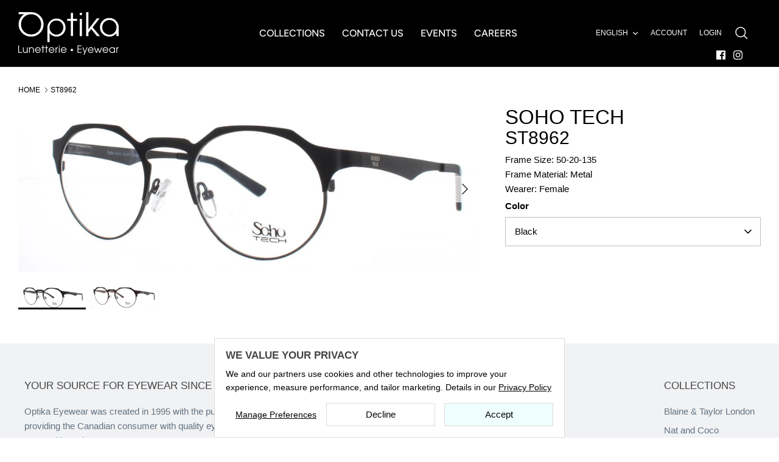

--- FILE ---
content_type: text/html; charset=utf-8
request_url: https://optikaeyewear.com/products/st8962-3
body_size: 22463
content:
<!DOCTYPE html><html lang="en" dir="ltr">
<head>
 
  <!-- Symmetry 6.0.3 -->

  <title>
    ST8962 &ndash; Optika Eyewear
  </title>

  <script>
window.theme_settings          = {};
window.theme_settings.customer_tags = [];

 


window.theme_settings.locale   = 'en';
window.theme_settings.meg_settings   = {};
fetch('//optikaeyewear.com/cdn/shop/t/18/assets/meg_app_settings.json?v=146389083592915920621732669241')
.then(response => response.json())
 .then(data => {
    window.theme_settings.meg_settings = data;
})
 .catch(error => {
    console.error('Error fetching the JSON:', error);
});

</script>

  
  <meta charset="utf-8" />
<meta name="viewport" content="width=device-width,initial-scale=1.0" />
<meta http-equiv="X-UA-Compatible" content="IE=edge">

<link rel="preconnect" href="https://cdn.shopify.com" crossorigin>
<link rel="preconnect" href="https://fonts.shopify.com" crossorigin>
<link rel="preconnect" href="https://monorail-edge.shopifysvc.com"><link rel="preload" as="font" href="//optikaeyewear.com/cdn/fonts/figtree/figtree_n5.3b6b7df38aa5986536945796e1f947445832047c.woff2" type="font/woff2" crossorigin><link rel="preload" href="//optikaeyewear.com/cdn/shop/t/18/assets/vendor.min.js?v=11589511144441591071706287514" as="script">
<link rel="preload" href="//optikaeyewear.com/cdn/shop/t/18/assets/theme.js?v=108222811140628044801715890818" as="script"><link rel="canonical" href="https://optikaeyewear.com/products/st8962-3" /><link rel="icon" href="//optikaeyewear.com/cdn/shop/files/Optika_Logo_Reversed_2.jpg?crop=center&height=48&v=1701264397&width=48" type="image/jpg">


  <meta name="robots" content="noindex,nofollow" />
  


<script>
  function AjaxinateCallback(){
    checkCookie();
    theme.ProductBlockManager.loadImages(); 
  }
</script>
<style>
    
    
    
    
    
    
    
    @font-face {
  font-family: Figtree;
  font-weight: 500;
  font-style: normal;
  font-display: fallback;
  src: url("//optikaeyewear.com/cdn/fonts/figtree/figtree_n5.3b6b7df38aa5986536945796e1f947445832047c.woff2") format("woff2"),
       url("//optikaeyewear.com/cdn/fonts/figtree/figtree_n5.f26bf6dcae278b0ed902605f6605fa3338e81dab.woff") format("woff");
}

    @font-face {
  font-family: Figtree;
  font-weight: 600;
  font-style: normal;
  font-display: fallback;
  src: url("//optikaeyewear.com/cdn/fonts/figtree/figtree_n6.9d1ea52bb49a0a86cfd1b0383d00f83d3fcc14de.woff2") format("woff2"),
       url("//optikaeyewear.com/cdn/fonts/figtree/figtree_n6.f0fcdea525a0e47b2ae4ab645832a8e8a96d31d3.woff") format("woff");
}

  </style>

  <meta property="og:site_name" content="Optika Eyewear">
<meta property="og:url" content="https://optikaeyewear.com/products/st8962-3">
<meta property="og:title" content="ST8962">
<meta property="og:type" content="product">
<meta property="og:description" content="Optika Eyewear"><meta property="og:image" content="http://optikaeyewear.com/cdn/shop/products/ec24ad0a73b6ba97902e70c34ccd79b1_32f911da-7e2c-41df-b075-3eeef7113101_1200x1200.jpg?v=1701360944">
  <meta property="og:image:secure_url" content="https://optikaeyewear.com/cdn/shop/products/ec24ad0a73b6ba97902e70c34ccd79b1_32f911da-7e2c-41df-b075-3eeef7113101_1200x1200.jpg?v=1701360944">
  <meta property="og:image:width" content="1815">
  <meta property="og:image:height" content="651">
<meta name="twitter:card" content="summary_large_image">
<meta name="twitter:title" content="ST8962">
<meta name="twitter:description" content="Optika Eyewear">


  <link href="//optikaeyewear.com/cdn/shop/t/18/assets/styles.css?v=1752135058487149601759276810" rel="stylesheet" type="text/css" media="all" />
<link rel="stylesheet" href="//optikaeyewear.com/cdn/shop/t/18/assets/swatches.css?v=53241322375535235631713359177" media="print" onload="this.media='all'">
    <noscript><link rel="stylesheet" href="//optikaeyewear.com/cdn/shop/t/18/assets/swatches.css?v=53241322375535235631713359177"></noscript><script>
    window.theme = window.theme || {};
    theme.money_format_with_product_code_preference = "${{amount}}";
    theme.money_format_with_cart_code_preference = "${{amount}}";
    theme.money_format = "${{amount}}";
    theme.strings = {
      previous: "Previous",
      next: "Next",
      addressError: "Error looking up that address",
      addressNoResults: "No results for that address",
      addressQueryLimit: "You have exceeded the Google API usage limit. Consider upgrading to a \u003ca href=\"https:\/\/developers.google.com\/maps\/premium\/usage-limits\"\u003ePremium Plan\u003c\/a\u003e.",
      authError: "There was a problem authenticating your Google Maps API Key.",
      icon_labels_left: "Left",
      icon_labels_right: "Right",
      icon_labels_down: "Down",
      icon_labels_close: "Close",
      icon_labels_plus: "Plus",
      imageSlider: "Image slider",
      cart_terms_confirmation: "You must agree to the terms and conditions before continuing.",
      cart_general_quantity_too_high: "You can only have [QUANTITY] in your cart",
      products_listing_from: "From",
      layout_live_search_see_all: "See all results",
      products_product_add_to_cart: "Add to Cart",
      products_variant_no_stock: "Sold out",
      products_variant_non_existent: "Unavailable",
      products_product_pick_a: "Pick a",
      general_navigation_menu_toggle_aria_label: "Toggle menu",
      general_accessibility_labels_close: "Close",
      products_product_added_to_cart: "Added to cart",
      general_quick_search_pages: "Pages",
      general_quick_search_no_results: "Sorry, we couldn\u0026#39;t find any results",
      collections_general_see_all_subcollections: "See all..."
    };
    theme.routes = {
      cart_url: '/cart',
      cart_add_url: '/cart/add.js',
      cart_update_url: '/cart/update.js',
      predictive_search_url: '/search/suggest'
    };
    theme.settings = {
      cart_type: "drawer",
      after_add_to_cart: "drawer",
      quickbuy_style: "off",
      avoid_orphans: true
    };
    document.documentElement.classList.add('js');
  </script>

  <script src="//optikaeyewear.com/cdn/shop/t/18/assets/vendor.min.js?v=11589511144441591071706287514" defer="defer"></script>
  <script src="//optikaeyewear.com/cdn/shop/t/18/assets/theme.js?v=108222811140628044801715890818" defer="defer"></script>

  <script>window.performance && window.performance.mark && window.performance.mark('shopify.content_for_header.start');</script><meta id="shopify-digital-wallet" name="shopify-digital-wallet" content="/84680671546/digital_wallets/dialog">
<link rel="alternate" hreflang="x-default" href="https://optikaeyewear.com/products/st8962-3">
<link rel="alternate" hreflang="en" href="https://optikaeyewear.com/products/st8962-3">
<link rel="alternate" hreflang="fr" href="https://optikaeyewear.com/fr/products/st8962-3">
<link rel="alternate" type="application/json+oembed" href="https://optikaeyewear.com/products/st8962-3.oembed">
<script async="async" src="/checkouts/internal/preloads.js?locale=en-CA"></script>
<script id="shopify-features" type="application/json">{"accessToken":"9652343bcb1686dea5046922d95eacaf","betas":["rich-media-storefront-analytics"],"domain":"optikaeyewear.com","predictiveSearch":true,"shopId":84680671546,"locale":"en"}</script>
<script>var Shopify = Shopify || {};
Shopify.shop = "optika-eyewear.myshopify.com";
Shopify.locale = "en";
Shopify.currency = {"active":"CAD","rate":"1.0"};
Shopify.country = "CA";
Shopify.theme = {"name":"Symmetry 2024 GO LIVE","id":165301354810,"schema_name":"Symmetry","schema_version":"6.0.3","theme_store_id":null,"role":"main"};
Shopify.theme.handle = "null";
Shopify.theme.style = {"id":null,"handle":null};
Shopify.cdnHost = "optikaeyewear.com/cdn";
Shopify.routes = Shopify.routes || {};
Shopify.routes.root = "/";</script>
<script type="module">!function(o){(o.Shopify=o.Shopify||{}).modules=!0}(window);</script>
<script>!function(o){function n(){var o=[];function n(){o.push(Array.prototype.slice.apply(arguments))}return n.q=o,n}var t=o.Shopify=o.Shopify||{};t.loadFeatures=n(),t.autoloadFeatures=n()}(window);</script>
<script id="shop-js-analytics" type="application/json">{"pageType":"product"}</script>
<script defer="defer" async type="module" src="//optikaeyewear.com/cdn/shopifycloud/shop-js/modules/v2/client.init-shop-cart-sync_C5BV16lS.en.esm.js"></script>
<script defer="defer" async type="module" src="//optikaeyewear.com/cdn/shopifycloud/shop-js/modules/v2/chunk.common_CygWptCX.esm.js"></script>
<script type="module">
  await import("//optikaeyewear.com/cdn/shopifycloud/shop-js/modules/v2/client.init-shop-cart-sync_C5BV16lS.en.esm.js");
await import("//optikaeyewear.com/cdn/shopifycloud/shop-js/modules/v2/chunk.common_CygWptCX.esm.js");

  window.Shopify.SignInWithShop?.initShopCartSync?.({"fedCMEnabled":true,"windoidEnabled":true});

</script>
<script id="__st">var __st={"a":84680671546,"offset":-18000,"reqid":"3cf06a9f-106d-4616-ba3b-7610f80269c5-1768733873","pageurl":"optikaeyewear.com\/products\/st8962-3","u":"e065cf16adc4","p":"product","rtyp":"product","rid":8865316045114};</script>
<script>window.ShopifyPaypalV4VisibilityTracking = true;</script>
<script id="captcha-bootstrap">!function(){'use strict';const t='contact',e='account',n='new_comment',o=[[t,t],['blogs',n],['comments',n],[t,'customer']],c=[[e,'customer_login'],[e,'guest_login'],[e,'recover_customer_password'],[e,'create_customer']],r=t=>t.map((([t,e])=>`form[action*='/${t}']:not([data-nocaptcha='true']) input[name='form_type'][value='${e}']`)).join(','),a=t=>()=>t?[...document.querySelectorAll(t)].map((t=>t.form)):[];function s(){const t=[...o],e=r(t);return a(e)}const i='password',u='form_key',d=['recaptcha-v3-token','g-recaptcha-response','h-captcha-response',i],f=()=>{try{return window.sessionStorage}catch{return}},m='__shopify_v',_=t=>t.elements[u];function p(t,e,n=!1){try{const o=window.sessionStorage,c=JSON.parse(o.getItem(e)),{data:r}=function(t){const{data:e,action:n}=t;return t[m]||n?{data:e,action:n}:{data:t,action:n}}(c);for(const[e,n]of Object.entries(r))t.elements[e]&&(t.elements[e].value=n);n&&o.removeItem(e)}catch(o){console.error('form repopulation failed',{error:o})}}const l='form_type',E='cptcha';function T(t){t.dataset[E]=!0}const w=window,h=w.document,L='Shopify',v='ce_forms',y='captcha';let A=!1;((t,e)=>{const n=(g='f06e6c50-85a8-45c8-87d0-21a2b65856fe',I='https://cdn.shopify.com/shopifycloud/storefront-forms-hcaptcha/ce_storefront_forms_captcha_hcaptcha.v1.5.2.iife.js',D={infoText:'Protected by hCaptcha',privacyText:'Privacy',termsText:'Terms'},(t,e,n)=>{const o=w[L][v],c=o.bindForm;if(c)return c(t,g,e,D).then(n);var r;o.q.push([[t,g,e,D],n]),r=I,A||(h.body.append(Object.assign(h.createElement('script'),{id:'captcha-provider',async:!0,src:r})),A=!0)});var g,I,D;w[L]=w[L]||{},w[L][v]=w[L][v]||{},w[L][v].q=[],w[L][y]=w[L][y]||{},w[L][y].protect=function(t,e){n(t,void 0,e),T(t)},Object.freeze(w[L][y]),function(t,e,n,w,h,L){const[v,y,A,g]=function(t,e,n){const i=e?o:[],u=t?c:[],d=[...i,...u],f=r(d),m=r(i),_=r(d.filter((([t,e])=>n.includes(e))));return[a(f),a(m),a(_),s()]}(w,h,L),I=t=>{const e=t.target;return e instanceof HTMLFormElement?e:e&&e.form},D=t=>v().includes(t);t.addEventListener('submit',(t=>{const e=I(t);if(!e)return;const n=D(e)&&!e.dataset.hcaptchaBound&&!e.dataset.recaptchaBound,o=_(e),c=g().includes(e)&&(!o||!o.value);(n||c)&&t.preventDefault(),c&&!n&&(function(t){try{if(!f())return;!function(t){const e=f();if(!e)return;const n=_(t);if(!n)return;const o=n.value;o&&e.removeItem(o)}(t);const e=Array.from(Array(32),(()=>Math.random().toString(36)[2])).join('');!function(t,e){_(t)||t.append(Object.assign(document.createElement('input'),{type:'hidden',name:u})),t.elements[u].value=e}(t,e),function(t,e){const n=f();if(!n)return;const o=[...t.querySelectorAll(`input[type='${i}']`)].map((({name:t})=>t)),c=[...d,...o],r={};for(const[a,s]of new FormData(t).entries())c.includes(a)||(r[a]=s);n.setItem(e,JSON.stringify({[m]:1,action:t.action,data:r}))}(t,e)}catch(e){console.error('failed to persist form',e)}}(e),e.submit())}));const S=(t,e)=>{t&&!t.dataset[E]&&(n(t,e.some((e=>e===t))),T(t))};for(const o of['focusin','change'])t.addEventListener(o,(t=>{const e=I(t);D(e)&&S(e,y())}));const B=e.get('form_key'),M=e.get(l),P=B&&M;t.addEventListener('DOMContentLoaded',(()=>{const t=y();if(P)for(const e of t)e.elements[l].value===M&&p(e,B);[...new Set([...A(),...v().filter((t=>'true'===t.dataset.shopifyCaptcha))])].forEach((e=>S(e,t)))}))}(h,new URLSearchParams(w.location.search),n,t,e,['guest_login'])})(!1,!0)}();</script>
<script integrity="sha256-4kQ18oKyAcykRKYeNunJcIwy7WH5gtpwJnB7kiuLZ1E=" data-source-attribution="shopify.loadfeatures" defer="defer" src="//optikaeyewear.com/cdn/shopifycloud/storefront/assets/storefront/load_feature-a0a9edcb.js" crossorigin="anonymous"></script>
<script data-source-attribution="shopify.dynamic_checkout.dynamic.init">var Shopify=Shopify||{};Shopify.PaymentButton=Shopify.PaymentButton||{isStorefrontPortableWallets:!0,init:function(){window.Shopify.PaymentButton.init=function(){};var t=document.createElement("script");t.src="https://optikaeyewear.com/cdn/shopifycloud/portable-wallets/latest/portable-wallets.en.js",t.type="module",document.head.appendChild(t)}};
</script>
<script data-source-attribution="shopify.dynamic_checkout.buyer_consent">
  function portableWalletsHideBuyerConsent(e){var t=document.getElementById("shopify-buyer-consent"),n=document.getElementById("shopify-subscription-policy-button");t&&n&&(t.classList.add("hidden"),t.setAttribute("aria-hidden","true"),n.removeEventListener("click",e))}function portableWalletsShowBuyerConsent(e){var t=document.getElementById("shopify-buyer-consent"),n=document.getElementById("shopify-subscription-policy-button");t&&n&&(t.classList.remove("hidden"),t.removeAttribute("aria-hidden"),n.addEventListener("click",e))}window.Shopify?.PaymentButton&&(window.Shopify.PaymentButton.hideBuyerConsent=portableWalletsHideBuyerConsent,window.Shopify.PaymentButton.showBuyerConsent=portableWalletsShowBuyerConsent);
</script>
<script data-source-attribution="shopify.dynamic_checkout.cart.bootstrap">document.addEventListener("DOMContentLoaded",(function(){function t(){return document.querySelector("shopify-accelerated-checkout-cart, shopify-accelerated-checkout")}if(t())Shopify.PaymentButton.init();else{new MutationObserver((function(e,n){t()&&(Shopify.PaymentButton.init(),n.disconnect())})).observe(document.body,{childList:!0,subtree:!0})}}));
</script>

<script>window.performance && window.performance.mark && window.performance.mark('shopify.content_for_header.end');</script>
  
  <script type="text/javascript" src="//optikaeyewear.com/cdn/shop/t/18/assets/jquery.min.js?v=158417595810649192771706287514"></script>
  <script type="text/javascript" src="//optikaeyewear.com/cdn/shop/t/18/assets/theme.jquery.js?v=182604438500578132271708089497"></script>
  <script src="//cdn.jsdelivr.net/npm/sweetalert2@11"></script>
  
  <link rel="stylesheet" href="https://cdn.jsdelivr.net/gh/fancyapps/fancybox@3.5.7/dist/jquery.fancybox.min.css" />
    <script src="https://cdn.jsdelivr.net/gh/fancyapps/fancybox@3.5.7/dist/jquery.fancybox.min.js"></script>

  
    
   
  <link rel="stylesheet" href="https://use.fontawesome.com/releases/v5.8.2/css/all.css" integrity="sha384-oS3vJWv+0UjzBfQzYUhtDYW+Pj2yciDJxpsK1OYPAYjqT085Qq/1cq5FLXAZQ7Ay" crossorigin="anonymous">
  <link rel="stylesheet" href//optikaeyewear.com/cdn/shop/t/18/assets/theme.css?v=154239778037207052631706287514>
<link href="https://monorail-edge.shopifysvc.com" rel="dns-prefetch">
<script>(function(){if ("sendBeacon" in navigator && "performance" in window) {try {var session_token_from_headers = performance.getEntriesByType('navigation')[0].serverTiming.find(x => x.name == '_s').description;} catch {var session_token_from_headers = undefined;}var session_cookie_matches = document.cookie.match(/_shopify_s=([^;]*)/);var session_token_from_cookie = session_cookie_matches && session_cookie_matches.length === 2 ? session_cookie_matches[1] : "";var session_token = session_token_from_headers || session_token_from_cookie || "";function handle_abandonment_event(e) {var entries = performance.getEntries().filter(function(entry) {return /monorail-edge.shopifysvc.com/.test(entry.name);});if (!window.abandonment_tracked && entries.length === 0) {window.abandonment_tracked = true;var currentMs = Date.now();var navigation_start = performance.timing.navigationStart;var payload = {shop_id: 84680671546,url: window.location.href,navigation_start,duration: currentMs - navigation_start,session_token,page_type: "product"};window.navigator.sendBeacon("https://monorail-edge.shopifysvc.com/v1/produce", JSON.stringify({schema_id: "online_store_buyer_site_abandonment/1.1",payload: payload,metadata: {event_created_at_ms: currentMs,event_sent_at_ms: currentMs}}));}}window.addEventListener('pagehide', handle_abandonment_event);}}());</script>
<script id="web-pixels-manager-setup">(function e(e,d,r,n,o){if(void 0===o&&(o={}),!Boolean(null===(a=null===(i=window.Shopify)||void 0===i?void 0:i.analytics)||void 0===a?void 0:a.replayQueue)){var i,a;window.Shopify=window.Shopify||{};var t=window.Shopify;t.analytics=t.analytics||{};var s=t.analytics;s.replayQueue=[],s.publish=function(e,d,r){return s.replayQueue.push([e,d,r]),!0};try{self.performance.mark("wpm:start")}catch(e){}var l=function(){var e={modern:/Edge?\/(1{2}[4-9]|1[2-9]\d|[2-9]\d{2}|\d{4,})\.\d+(\.\d+|)|Firefox\/(1{2}[4-9]|1[2-9]\d|[2-9]\d{2}|\d{4,})\.\d+(\.\d+|)|Chrom(ium|e)\/(9{2}|\d{3,})\.\d+(\.\d+|)|(Maci|X1{2}).+ Version\/(15\.\d+|(1[6-9]|[2-9]\d|\d{3,})\.\d+)([,.]\d+|)( \(\w+\)|)( Mobile\/\w+|) Safari\/|Chrome.+OPR\/(9{2}|\d{3,})\.\d+\.\d+|(CPU[ +]OS|iPhone[ +]OS|CPU[ +]iPhone|CPU IPhone OS|CPU iPad OS)[ +]+(15[._]\d+|(1[6-9]|[2-9]\d|\d{3,})[._]\d+)([._]\d+|)|Android:?[ /-](13[3-9]|1[4-9]\d|[2-9]\d{2}|\d{4,})(\.\d+|)(\.\d+|)|Android.+Firefox\/(13[5-9]|1[4-9]\d|[2-9]\d{2}|\d{4,})\.\d+(\.\d+|)|Android.+Chrom(ium|e)\/(13[3-9]|1[4-9]\d|[2-9]\d{2}|\d{4,})\.\d+(\.\d+|)|SamsungBrowser\/([2-9]\d|\d{3,})\.\d+/,legacy:/Edge?\/(1[6-9]|[2-9]\d|\d{3,})\.\d+(\.\d+|)|Firefox\/(5[4-9]|[6-9]\d|\d{3,})\.\d+(\.\d+|)|Chrom(ium|e)\/(5[1-9]|[6-9]\d|\d{3,})\.\d+(\.\d+|)([\d.]+$|.*Safari\/(?![\d.]+ Edge\/[\d.]+$))|(Maci|X1{2}).+ Version\/(10\.\d+|(1[1-9]|[2-9]\d|\d{3,})\.\d+)([,.]\d+|)( \(\w+\)|)( Mobile\/\w+|) Safari\/|Chrome.+OPR\/(3[89]|[4-9]\d|\d{3,})\.\d+\.\d+|(CPU[ +]OS|iPhone[ +]OS|CPU[ +]iPhone|CPU IPhone OS|CPU iPad OS)[ +]+(10[._]\d+|(1[1-9]|[2-9]\d|\d{3,})[._]\d+)([._]\d+|)|Android:?[ /-](13[3-9]|1[4-9]\d|[2-9]\d{2}|\d{4,})(\.\d+|)(\.\d+|)|Mobile Safari.+OPR\/([89]\d|\d{3,})\.\d+\.\d+|Android.+Firefox\/(13[5-9]|1[4-9]\d|[2-9]\d{2}|\d{4,})\.\d+(\.\d+|)|Android.+Chrom(ium|e)\/(13[3-9]|1[4-9]\d|[2-9]\d{2}|\d{4,})\.\d+(\.\d+|)|Android.+(UC? ?Browser|UCWEB|U3)[ /]?(15\.([5-9]|\d{2,})|(1[6-9]|[2-9]\d|\d{3,})\.\d+)\.\d+|SamsungBrowser\/(5\.\d+|([6-9]|\d{2,})\.\d+)|Android.+MQ{2}Browser\/(14(\.(9|\d{2,})|)|(1[5-9]|[2-9]\d|\d{3,})(\.\d+|))(\.\d+|)|K[Aa][Ii]OS\/(3\.\d+|([4-9]|\d{2,})\.\d+)(\.\d+|)/},d=e.modern,r=e.legacy,n=navigator.userAgent;return n.match(d)?"modern":n.match(r)?"legacy":"unknown"}(),u="modern"===l?"modern":"legacy",c=(null!=n?n:{modern:"",legacy:""})[u],f=function(e){return[e.baseUrl,"/wpm","/b",e.hashVersion,"modern"===e.buildTarget?"m":"l",".js"].join("")}({baseUrl:d,hashVersion:r,buildTarget:u}),m=function(e){var d=e.version,r=e.bundleTarget,n=e.surface,o=e.pageUrl,i=e.monorailEndpoint;return{emit:function(e){var a=e.status,t=e.errorMsg,s=(new Date).getTime(),l=JSON.stringify({metadata:{event_sent_at_ms:s},events:[{schema_id:"web_pixels_manager_load/3.1",payload:{version:d,bundle_target:r,page_url:o,status:a,surface:n,error_msg:t},metadata:{event_created_at_ms:s}}]});if(!i)return console&&console.warn&&console.warn("[Web Pixels Manager] No Monorail endpoint provided, skipping logging."),!1;try{return self.navigator.sendBeacon.bind(self.navigator)(i,l)}catch(e){}var u=new XMLHttpRequest;try{return u.open("POST",i,!0),u.setRequestHeader("Content-Type","text/plain"),u.send(l),!0}catch(e){return console&&console.warn&&console.warn("[Web Pixels Manager] Got an unhandled error while logging to Monorail."),!1}}}}({version:r,bundleTarget:l,surface:e.surface,pageUrl:self.location.href,monorailEndpoint:e.monorailEndpoint});try{o.browserTarget=l,function(e){var d=e.src,r=e.async,n=void 0===r||r,o=e.onload,i=e.onerror,a=e.sri,t=e.scriptDataAttributes,s=void 0===t?{}:t,l=document.createElement("script"),u=document.querySelector("head"),c=document.querySelector("body");if(l.async=n,l.src=d,a&&(l.integrity=a,l.crossOrigin="anonymous"),s)for(var f in s)if(Object.prototype.hasOwnProperty.call(s,f))try{l.dataset[f]=s[f]}catch(e){}if(o&&l.addEventListener("load",o),i&&l.addEventListener("error",i),u)u.appendChild(l);else{if(!c)throw new Error("Did not find a head or body element to append the script");c.appendChild(l)}}({src:f,async:!0,onload:function(){if(!function(){var e,d;return Boolean(null===(d=null===(e=window.Shopify)||void 0===e?void 0:e.analytics)||void 0===d?void 0:d.initialized)}()){var d=window.webPixelsManager.init(e)||void 0;if(d){var r=window.Shopify.analytics;r.replayQueue.forEach((function(e){var r=e[0],n=e[1],o=e[2];d.publishCustomEvent(r,n,o)})),r.replayQueue=[],r.publish=d.publishCustomEvent,r.visitor=d.visitor,r.initialized=!0}}},onerror:function(){return m.emit({status:"failed",errorMsg:"".concat(f," has failed to load")})},sri:function(e){var d=/^sha384-[A-Za-z0-9+/=]+$/;return"string"==typeof e&&d.test(e)}(c)?c:"",scriptDataAttributes:o}),m.emit({status:"loading"})}catch(e){m.emit({status:"failed",errorMsg:(null==e?void 0:e.message)||"Unknown error"})}}})({shopId: 84680671546,storefrontBaseUrl: "https://optikaeyewear.com",extensionsBaseUrl: "https://extensions.shopifycdn.com/cdn/shopifycloud/web-pixels-manager",monorailEndpoint: "https://monorail-edge.shopifysvc.com/unstable/produce_batch",surface: "storefront-renderer",enabledBetaFlags: ["2dca8a86"],webPixelsConfigList: [{"id":"shopify-app-pixel","configuration":"{}","eventPayloadVersion":"v1","runtimeContext":"STRICT","scriptVersion":"0450","apiClientId":"shopify-pixel","type":"APP","privacyPurposes":["ANALYTICS","MARKETING"]},{"id":"shopify-custom-pixel","eventPayloadVersion":"v1","runtimeContext":"LAX","scriptVersion":"0450","apiClientId":"shopify-pixel","type":"CUSTOM","privacyPurposes":["ANALYTICS","MARKETING"]}],isMerchantRequest: false,initData: {"shop":{"name":"Optika Eyewear","paymentSettings":{"currencyCode":"CAD"},"myshopifyDomain":"optika-eyewear.myshopify.com","countryCode":"CA","storefrontUrl":"https:\/\/optikaeyewear.com"},"customer":null,"cart":null,"checkout":null,"productVariants":[{"price":{"amount":59.0,"currencyCode":"CAD"},"product":{"title":"ST8962","vendor":"SOHO TECH","id":"8865316045114","untranslatedTitle":"ST8962","url":"\/products\/st8962-3","type":"EYEWEAR"},"id":"47282490016058","image":{"src":"\/\/optikaeyewear.com\/cdn\/shop\/products\/ec24ad0a73b6ba97902e70c34ccd79b1_32f911da-7e2c-41df-b075-3eeef7113101.jpg?v=1701360944"},"sku":"ST8962BLACK","title":"Black","untranslatedTitle":"Black"},{"price":{"amount":59.0,"currencyCode":"CAD"},"product":{"title":"ST8962","vendor":"SOHO TECH","id":"8865316045114","untranslatedTitle":"ST8962","url":"\/products\/st8962-3","type":"EYEWEAR"},"id":"47282490048826","image":{"src":"\/\/optikaeyewear.com\/cdn\/shop\/products\/0e26599e2044cff8a380b9c09b49efb4_9640b607-9c54-4829-aa71-71e54c932956.jpg?v=1701360944"},"sku":"ST8962BROWN","title":"Brown","untranslatedTitle":"Brown"}],"purchasingCompany":null},},"https://optikaeyewear.com/cdn","fcfee988w5aeb613cpc8e4bc33m6693e112",{"modern":"","legacy":""},{"shopId":"84680671546","storefrontBaseUrl":"https:\/\/optikaeyewear.com","extensionBaseUrl":"https:\/\/extensions.shopifycdn.com\/cdn\/shopifycloud\/web-pixels-manager","surface":"storefront-renderer","enabledBetaFlags":"[\"2dca8a86\"]","isMerchantRequest":"false","hashVersion":"fcfee988w5aeb613cpc8e4bc33m6693e112","publish":"custom","events":"[[\"page_viewed\",{}],[\"product_viewed\",{\"productVariant\":{\"price\":{\"amount\":59.0,\"currencyCode\":\"CAD\"},\"product\":{\"title\":\"ST8962\",\"vendor\":\"SOHO TECH\",\"id\":\"8865316045114\",\"untranslatedTitle\":\"ST8962\",\"url\":\"\/products\/st8962-3\",\"type\":\"EYEWEAR\"},\"id\":\"47282490016058\",\"image\":{\"src\":\"\/\/optikaeyewear.com\/cdn\/shop\/products\/ec24ad0a73b6ba97902e70c34ccd79b1_32f911da-7e2c-41df-b075-3eeef7113101.jpg?v=1701360944\"},\"sku\":\"ST8962BLACK\",\"title\":\"Black\",\"untranslatedTitle\":\"Black\"}}]]"});</script><script>
  window.ShopifyAnalytics = window.ShopifyAnalytics || {};
  window.ShopifyAnalytics.meta = window.ShopifyAnalytics.meta || {};
  window.ShopifyAnalytics.meta.currency = 'CAD';
  var meta = {"product":{"id":8865316045114,"gid":"gid:\/\/shopify\/Product\/8865316045114","vendor":"SOHO TECH","type":"EYEWEAR","handle":"st8962-3","variants":[{"id":47282490016058,"price":5900,"name":"ST8962 - Black","public_title":"Black","sku":"ST8962BLACK"},{"id":47282490048826,"price":5900,"name":"ST8962 - Brown","public_title":"Brown","sku":"ST8962BROWN"}],"remote":false},"page":{"pageType":"product","resourceType":"product","resourceId":8865316045114,"requestId":"3cf06a9f-106d-4616-ba3b-7610f80269c5-1768733873"}};
  for (var attr in meta) {
    window.ShopifyAnalytics.meta[attr] = meta[attr];
  }
</script>
<script class="analytics">
  (function () {
    var customDocumentWrite = function(content) {
      var jquery = null;

      if (window.jQuery) {
        jquery = window.jQuery;
      } else if (window.Checkout && window.Checkout.$) {
        jquery = window.Checkout.$;
      }

      if (jquery) {
        jquery('body').append(content);
      }
    };

    var hasLoggedConversion = function(token) {
      if (token) {
        return document.cookie.indexOf('loggedConversion=' + token) !== -1;
      }
      return false;
    }

    var setCookieIfConversion = function(token) {
      if (token) {
        var twoMonthsFromNow = new Date(Date.now());
        twoMonthsFromNow.setMonth(twoMonthsFromNow.getMonth() + 2);

        document.cookie = 'loggedConversion=' + token + '; expires=' + twoMonthsFromNow;
      }
    }

    var trekkie = window.ShopifyAnalytics.lib = window.trekkie = window.trekkie || [];
    if (trekkie.integrations) {
      return;
    }
    trekkie.methods = [
      'identify',
      'page',
      'ready',
      'track',
      'trackForm',
      'trackLink'
    ];
    trekkie.factory = function(method) {
      return function() {
        var args = Array.prototype.slice.call(arguments);
        args.unshift(method);
        trekkie.push(args);
        return trekkie;
      };
    };
    for (var i = 0; i < trekkie.methods.length; i++) {
      var key = trekkie.methods[i];
      trekkie[key] = trekkie.factory(key);
    }
    trekkie.load = function(config) {
      trekkie.config = config || {};
      trekkie.config.initialDocumentCookie = document.cookie;
      var first = document.getElementsByTagName('script')[0];
      var script = document.createElement('script');
      script.type = 'text/javascript';
      script.onerror = function(e) {
        var scriptFallback = document.createElement('script');
        scriptFallback.type = 'text/javascript';
        scriptFallback.onerror = function(error) {
                var Monorail = {
      produce: function produce(monorailDomain, schemaId, payload) {
        var currentMs = new Date().getTime();
        var event = {
          schema_id: schemaId,
          payload: payload,
          metadata: {
            event_created_at_ms: currentMs,
            event_sent_at_ms: currentMs
          }
        };
        return Monorail.sendRequest("https://" + monorailDomain + "/v1/produce", JSON.stringify(event));
      },
      sendRequest: function sendRequest(endpointUrl, payload) {
        // Try the sendBeacon API
        if (window && window.navigator && typeof window.navigator.sendBeacon === 'function' && typeof window.Blob === 'function' && !Monorail.isIos12()) {
          var blobData = new window.Blob([payload], {
            type: 'text/plain'
          });

          if (window.navigator.sendBeacon(endpointUrl, blobData)) {
            return true;
          } // sendBeacon was not successful

        } // XHR beacon

        var xhr = new XMLHttpRequest();

        try {
          xhr.open('POST', endpointUrl);
          xhr.setRequestHeader('Content-Type', 'text/plain');
          xhr.send(payload);
        } catch (e) {
          console.log(e);
        }

        return false;
      },
      isIos12: function isIos12() {
        return window.navigator.userAgent.lastIndexOf('iPhone; CPU iPhone OS 12_') !== -1 || window.navigator.userAgent.lastIndexOf('iPad; CPU OS 12_') !== -1;
      }
    };
    Monorail.produce('monorail-edge.shopifysvc.com',
      'trekkie_storefront_load_errors/1.1',
      {shop_id: 84680671546,
      theme_id: 165301354810,
      app_name: "storefront",
      context_url: window.location.href,
      source_url: "//optikaeyewear.com/cdn/s/trekkie.storefront.cd680fe47e6c39ca5d5df5f0a32d569bc48c0f27.min.js"});

        };
        scriptFallback.async = true;
        scriptFallback.src = '//optikaeyewear.com/cdn/s/trekkie.storefront.cd680fe47e6c39ca5d5df5f0a32d569bc48c0f27.min.js';
        first.parentNode.insertBefore(scriptFallback, first);
      };
      script.async = true;
      script.src = '//optikaeyewear.com/cdn/s/trekkie.storefront.cd680fe47e6c39ca5d5df5f0a32d569bc48c0f27.min.js';
      first.parentNode.insertBefore(script, first);
    };
    trekkie.load(
      {"Trekkie":{"appName":"storefront","development":false,"defaultAttributes":{"shopId":84680671546,"isMerchantRequest":null,"themeId":165301354810,"themeCityHash":"8951730642615020621","contentLanguage":"en","currency":"CAD","eventMetadataId":"ad249d61-5b3a-4338-b204-fc8a3174f5d6"},"isServerSideCookieWritingEnabled":true,"monorailRegion":"shop_domain","enabledBetaFlags":["65f19447"]},"Session Attribution":{},"S2S":{"facebookCapiEnabled":false,"source":"trekkie-storefront-renderer","apiClientId":580111}}
    );

    var loaded = false;
    trekkie.ready(function() {
      if (loaded) return;
      loaded = true;

      window.ShopifyAnalytics.lib = window.trekkie;

      var originalDocumentWrite = document.write;
      document.write = customDocumentWrite;
      try { window.ShopifyAnalytics.merchantGoogleAnalytics.call(this); } catch(error) {};
      document.write = originalDocumentWrite;

      window.ShopifyAnalytics.lib.page(null,{"pageType":"product","resourceType":"product","resourceId":8865316045114,"requestId":"3cf06a9f-106d-4616-ba3b-7610f80269c5-1768733873","shopifyEmitted":true});

      var match = window.location.pathname.match(/checkouts\/(.+)\/(thank_you|post_purchase)/)
      var token = match? match[1]: undefined;
      if (!hasLoggedConversion(token)) {
        setCookieIfConversion(token);
        window.ShopifyAnalytics.lib.track("Viewed Product",{"currency":"CAD","variantId":47282490016058,"productId":8865316045114,"productGid":"gid:\/\/shopify\/Product\/8865316045114","name":"ST8962 - Black","price":"59.00","sku":"ST8962BLACK","brand":"SOHO TECH","variant":"Black","category":"EYEWEAR","nonInteraction":true,"remote":false},undefined,undefined,{"shopifyEmitted":true});
      window.ShopifyAnalytics.lib.track("monorail:\/\/trekkie_storefront_viewed_product\/1.1",{"currency":"CAD","variantId":47282490016058,"productId":8865316045114,"productGid":"gid:\/\/shopify\/Product\/8865316045114","name":"ST8962 - Black","price":"59.00","sku":"ST8962BLACK","brand":"SOHO TECH","variant":"Black","category":"EYEWEAR","nonInteraction":true,"remote":false,"referer":"https:\/\/optikaeyewear.com\/products\/st8962-3"});
      }
    });


        var eventsListenerScript = document.createElement('script');
        eventsListenerScript.async = true;
        eventsListenerScript.src = "//optikaeyewear.com/cdn/shopifycloud/storefront/assets/shop_events_listener-3da45d37.js";
        document.getElementsByTagName('head')[0].appendChild(eventsListenerScript);

})();</script>
<script
  defer
  src="https://optikaeyewear.com/cdn/shopifycloud/perf-kit/shopify-perf-kit-3.0.4.min.js"
  data-application="storefront-renderer"
  data-shop-id="84680671546"
  data-render-region="gcp-us-central1"
  data-page-type="product"
  data-theme-instance-id="165301354810"
  data-theme-name="Symmetry"
  data-theme-version="6.0.3"
  data-monorail-region="shop_domain"
  data-resource-timing-sampling-rate="10"
  data-shs="true"
  data-shs-beacon="true"
  data-shs-export-with-fetch="true"
  data-shs-logs-sample-rate="1"
  data-shs-beacon-endpoint="https://optikaeyewear.com/api/collect"
></script>
</head>

<body class="template-product
 swatch-method-standard swatch-style-listed" data-cc-animate-timeout="0">  
  <style>
#new-login-message-background{
  background-color:yellow;
}
  #first-visit-modal-container {
        position:        fixed;
        z-index:         9999999;
        top:             0;
        right:           0;
        bottom:          0;
        left:            0;
        background:      rgba(0, 0, 0, 0.7);
        display:         flex;
        justify-content: center;
        align-items:     center;
    }

    #first-visit-modal a {
        font-weight: bold;
        color:       #7f2b50;
    }

    #first-visit-modal {
        display:       inline-block;
        padding:       100px;
        border-radius: 5px;
        background:    #f3f3f3;
        font-size:     1.25rem;
        max-width:     97%;
        position:      relative;
    }

    #close-first-visit-modal {
        user-select:   none;
        position:      absolute;
        top:           5px;
        right:         5px;
        width:         30px;
        height:        30px;
        text-align:    center;
        cursor:        pointer;
        border:        1px solid #7f2b50;
        color:         #7f2b50;
        font-weight:   600;
        font-size:     20px;
        border-radius: 100%;
        line-height: 1.2;
    }

    @media screen and (max-width: 900px) {

        #first-visit-modal {
            padding:   25px;
            font-size: 1.1rem;
        }
    }
</style>
<div id="first-visit-modal-container" style="display: none;">
    <div id="first-visit-modal">
        <div id="close-first-visit-modal" onclick="hideModal();">x</div>
        
    Welcome to our new website!<br>
    <span id="new-login-message-background"> <strong>EXISTING USERS</strong> must select a new password.</span><br>
    <a href="javascript:;" onclick="hideModal();showRecoverPasswordForm();return false;" style="border-bottom: 1px dotted #000;">Click here</a> to change password.

    </div>
</div>

<script>
      if ('IntersectionObserver' in window) {
        document.body.classList.add("cc-animate-enabled");
      }
    </script><a class="skip-link visually-hidden" href="#content">Skip to content</a>

  <div id="shopify-section-cart-drawer" class="shopify-section section-cart-drawer"><div data-section-id="cart-drawer" data-section-type="cart-drawer" data-form-action="/cart" data-form-method="post">
  <div class="cart-drawer-modal cc-popup cc-popup--right" aria-hidden="true" data-freeze-scroll="true">
    <div class="cc-popup-background"></div>
    <div class="cc-popup-modal" role="dialog" aria-modal="true" aria-labelledby="CartDrawerModal-Title">
      <div class="cc-popup-container">
        <div class="cc-popup-content">
          <cart-form data-section-id="cart-drawer" class="cart-drawer" data-ajax-update="true">
            <div class="cart-drawer__content cart-drawer__content--hidden" data-merge-attributes="content-container">
              <div class="cart-drawer__content-upper">
                <header class="cart-drawer__header cart-drawer__content-item">
                  <div id="CartDrawerModal-Title" class="cart-drawer__title h4-style heading-font" data-merge="header-title">
                    Shopping cart
                    
                  </div>

                  <button type="button" class="cc-popup-close tap-target" aria-label="Close"><svg aria-hidden="true" focusable="false" role="presentation" class="icon feather-x" viewBox="0 0 24 24"><path d="M18 6L6 18M6 6l12 12"/></svg></button>
                </header><div class="cart-drawer__content-item">
</div><div class="cart-drawer__content-item">
                    <div class="cart-info-block cart-info-block--lmtb">
</div>
                  </div><div class="cart-item-list cart-drawer__content-item">
                  <div class="cart-item-list__body" data-merge-list="cart-items">
                    
                  </div>
                </div></div>

              <div data-merge="cross-sells" data-merge-cache="blank"></div>
            </div>

            <div class="cart-drawer__footer cart-drawer__footer--hidden" data-merge-attributes="footer-container"><div data-merge="footer">
                
              </div>

              

              <div class="checkout-buttons hidden" data-merge-attributes="checkout-buttons">
                
                                    
                  <a id="continue-shopping" href="" title="Continue shopping"><button class="cc-popup-close22 button button--large" style="width:49%; float:left; margin-right:2px;">Continue shopping</button></a><a href="/checkout" class="button button--large" style="width:49%; float:left;">Check out</a>
                
              </div></div>

            <div
              class="cart-drawer__empty-content"
              data-merge-attributes="empty-container"
              >
              <button type="button" class="cc-popup-close tap-target" aria-label="Close"><svg aria-hidden="true" focusable="false" role="presentation" class="icon feather-x" viewBox="0 0 24 24"><path d="M18 6L6 18M6 6l12 12"/></svg></button>
              <div class="align-center"><div class="lightly-spaced-row"><span class="icon--large"><svg width="24px" height="24px" viewBox="0 0 24 24" aria-hidden="true">
  <g stroke="none" stroke-width="1" fill="none" fill-rule="evenodd">
    <rect x="0" y="0" width="24" height="24"></rect>
    <path d="M15.3214286,9.5 C15.3214286,7.93720195 15.3214286,6.5443448 15.3214286,5.32142857 C15.3214286,3.48705422 13.8343743,2 12,2 C10.1656257,2 8.67857143,3.48705422 8.67857143,5.32142857 C8.67857143,6.5443448 8.67857143,7.93720195 8.67857143,9.5" id="Oval-Copy-11" stroke="currentColor" stroke-width="1.5"></path>
    <polygon stroke="currentColor" stroke-width="1.5" points="5.35714286 7.70535714 18.6428571 7.70535714 19.75 21.2678571 4.25 21.2678571"></polygon>
  </g>
</svg></span></div><div class="majortitle h1-style">Your cart is empty</div><div class="button-row">
                    <a class="btn btn--primary button-row__button" href="/collections/all">Start shopping</a>
                  </div></div>
            </div>
          </cart-form>
        </div>
      </div>
    </div>
  </div>
</div>



</div>
  
  <div id="shopify-section-header" class="shopify-section section-header"><style data-shopify>
  .logo img {
    width: 165px;
  }
  .logo-area__middle--logo-image {
    max-width: 165px;
  }
  @media (max-width: 767.98px) {
    .logo img {
      width: 120px;
    }
  }.section-header {
    position: -webkit-sticky;
    position: sticky;
  }</style>
<div data-section-type="header" data-cc-animate>
  <div style="color:#ffffff !important;" id="pageheader" class="pageheader pageheader--layout-inline-menu-center pageheader--sticky">
    <div class="logo-area container container--no-max">
      <div class="logo-area__left">
        <div class="logo-area__left__inner">
          <button class="button notabutton mobile-nav-toggle" aria-label="Toggle menu" aria-controls="main-nav"><svg xmlns="http://www.w3.org/2000/svg" width="24" height="24" viewBox="0 0 24 24" fill="none" stroke="currentColor" stroke-width="1.5" stroke-linecap="round" stroke-linejoin="round" class="feather feather-menu" aria-hidden="true"><line x1="3" y1="12" x2="21" y2="12"></line><line x1="3" y1="6" x2="21" y2="6"></line><line x1="3" y1="18" x2="21" y2="18"></line></svg></button>
          
            <a class="show-search-link" href="/search" aria-label="Search">
              <span class="show-search-link__icon"><svg width="24px" height="24px" viewBox="0 0 24 24" aria-hidden="true">
    <g transform="translate(3.000000, 3.000000)" stroke="currentColor" stroke-width="1.5" fill="none" fill-rule="evenodd">
        <circle cx="7.82352941" cy="7.82352941" r="7.82352941"></circle>
        <line x1="13.9705882" y1="13.9705882" x2="18.4411765" y2="18.4411765" stroke-linecap="square"></line>
    </g>
</svg></span>
              <span class="show-search-link__text visually-hidden">Search</span>
            </a>
          
          
            <div class="navigation navigation--left" role="navigation" aria-label="Primary navigation">
              <div class="navigation__tier-1-container">
                <ul class="navigation__tier-1">
                  

                      
                      <li class="navigation__item navigation__item--with-children navigation__item--with-mega-menu">
                        <a href="/collections" class="navigation__link" aria-haspopup="true" aria-expanded="false" aria-controls="NavigationTier2-1">COLLECTIONS</a>
                      </li>
                        
                    
                  

                      
                      <li class="navigation__item">
                        <a href="/pages/contact" class="navigation__link" >CONTACT US</a>
                      </li>
                        
                    
                  

                      
                      <li class="navigation__item">
                        <a href="/pages/events" class="navigation__link" >EVENTS</a>
                      </li>
                        
                    
                  

                      
                      <li class="navigation__item">
                        <a href="/pages/careers" class="navigation__link" >CAREERS</a>
                      </li>
                        
                    
                  

                        
                    
                  
                </ul>
              </div>
            </div>
          
        </div>
      </div>

      <div class="logo-area__middle logo-area__middle--logo-image">
        <div class="logo-area__middle__inner">
          <div class="logo"><a class="logo__link" href="/" title="Optika Eyewear"><img class="logo__image" src="//optikaeyewear.com/cdn/shop/files/Optika_Logo_White_330x.png?v=1705583979" alt="Optika Eyewear" itemprop="logo" width="4878" height="2055" /></a></div>
        </div>
      </div>

      <div class="logo-area__right">
        <div class="logo-area__right__inner">
          
          <div class="desktop-only header-disclosures" style="margin-right:18px;">
             <form method="post" action="/localization" id="localization_form_new-header" accept-charset="UTF-8" class="selectors-form" enctype="multipart/form-data"><input type="hidden" name="form_type" value="localization" /><input type="hidden" name="utf8" value="✓" /><input type="hidden" name="_method" value="put" /><input type="hidden" name="return_to" value="/products/st8962-3" /><div class="selectors-form__item">
      <div class="visually-hidden" id="lang-heading-new-header">
        Language
      </div>

      <div class="disclosure" data-disclosure-locale>
        <button type="button" class="localization disclosure__toggle" aria-expanded="false" aria-controls="lang-list-new-header" aria-describedby="lang-heading-new-header" data-disclosure-toggle>English<span class="disclosure__toggle-arrow" role="presentation"><svg xmlns="http://www.w3.org/2000/svg" width="24" height="24" viewBox="0 0 24 24" fill="none" stroke="currentColor" stroke-width="1.5" stroke-linecap="round" stroke-linejoin="round" class="feather feather-chevron-down"><title>Down</title><polyline points="6 9 12 15 18 9"></polyline></svg></span>
        </button>
        <ul id="lang-list-new-header" class="disclosure-list" data-disclosure-list>
          
            <li class="disclosure-list__item disclosure-list__item--current">
              <a class="localization disclosure-list__option" href="#" lang="en" aria-current="true" data-value="en" data-disclosure-option>English</a>
            </li>
            <li class="disclosure-list__item">
              <a class="localization disclosure-list__option" href="#" lang="fr" data-value="fr" data-disclosure-option>Français</a>
            </li></ul>
        <input type="hidden" name="locale_code" value="en" data-disclosure-input/>
      </div>
    </div></form>              
          </div>
          
          
            
              <a class="header-account-link desktop-only" href="/account/login" aria-label="Account">
                <span class="header-account-link__text">Account</span>
                
              </a>

              <!-- Login icon -->
              <a class="header-account-link desktop-only" href="/account/login" aria-label="Account">
                <span class="header-account-link__text">Login</span>
                
              </a>              
            
            
          
          
            <a class="show-search-link" href="/search">
              <span class="show-search-link__text visually-hidden">Search</span>
              <span class="show-search-link__icon"><svg width="24px" height="24px" viewBox="0 0 24 24" aria-hidden="true">
    <g transform="translate(3.000000, 3.000000)" stroke="currentColor" stroke-width="1.5" fill="none" fill-rule="evenodd">
        <circle cx="7.82352941" cy="7.82352941" r="7.82352941"></circle>
        <line x1="13.9705882" y1="13.9705882" x2="18.4411765" y2="18.4411765" stroke-linecap="square"></line>
    </g>
</svg></span>
            </a>
          
          
            
        </div>
        <span class="desktop-only" style="position: absolute; right: 60px; bottom: 8px;">

  <div class="social-links ">
    <ul class="social-links__list">
      
      
        <li><a aria-label="Facebook" class="facebook" target="_blank" rel="noopener" href="https://www.facebook.com/lunetterieoptika/"><svg width="48px" height="48px" viewBox="0 0 48 48" version="1.1" xmlns="http://www.w3.org/2000/svg" xmlns:xlink="http://www.w3.org/1999/xlink">
    <title>Facebook</title>
    <g stroke="none" stroke-width="1" fill="none" fill-rule="evenodd">
        <g transform="translate(-325.000000, -295.000000)" fill="currentColor">
            <path d="M350.638355,343 L327.649232,343 C326.185673,343 325,341.813592 325,340.350603 L325,297.649211 C325,296.18585 326.185859,295 327.649232,295 L370.350955,295 C371.813955,295 373,296.18585 373,297.649211 L373,340.350603 C373,341.813778 371.813769,343 370.350955,343 L358.119305,343 L358.119305,324.411755 L364.358521,324.411755 L365.292755,317.167586 L358.119305,317.167586 L358.119305,312.542641 C358.119305,310.445287 358.701712,309.01601 361.70929,309.01601 L365.545311,309.014333 L365.545311,302.535091 C364.881886,302.446808 362.604784,302.24957 359.955552,302.24957 C354.424834,302.24957 350.638355,305.625526 350.638355,311.825209 L350.638355,317.167586 L344.383122,317.167586 L344.383122,324.411755 L350.638355,324.411755 L350.638355,343 L350.638355,343 Z"></path>
        </g>
    </g>
</svg></a></li>
      
      
        <li><a aria-label="Instagram" class="instagram" target="_blank" rel="noopener" href="https://www.instagram.com/optikaeyewear/"><svg width="48px" height="48px" viewBox="0 0 48 48" version="1.1" xmlns="http://www.w3.org/2000/svg" xmlns:xlink="http://www.w3.org/1999/xlink">
    <title>Instagram</title>
    <defs></defs>
    <g stroke="none" stroke-width="1" fill="none" fill-rule="evenodd">
        <g transform="translate(-642.000000, -295.000000)" fill="currentColor">
            <path d="M666.000048,295 C659.481991,295 658.664686,295.027628 656.104831,295.144427 C653.550311,295.260939 651.805665,295.666687 650.279088,296.260017 C648.700876,296.873258 647.362454,297.693897 646.028128,299.028128 C644.693897,300.362454 643.873258,301.700876 643.260017,303.279088 C642.666687,304.805665 642.260939,306.550311 642.144427,309.104831 C642.027628,311.664686 642,312.481991 642,319.000048 C642,325.518009 642.027628,326.335314 642.144427,328.895169 C642.260939,331.449689 642.666687,333.194335 643.260017,334.720912 C643.873258,336.299124 644.693897,337.637546 646.028128,338.971872 C647.362454,340.306103 648.700876,341.126742 650.279088,341.740079 C651.805665,342.333313 653.550311,342.739061 656.104831,342.855573 C658.664686,342.972372 659.481991,343 666.000048,343 C672.518009,343 673.335314,342.972372 675.895169,342.855573 C678.449689,342.739061 680.194335,342.333313 681.720912,341.740079 C683.299124,341.126742 684.637546,340.306103 685.971872,338.971872 C687.306103,337.637546 688.126742,336.299124 688.740079,334.720912 C689.333313,333.194335 689.739061,331.449689 689.855573,328.895169 C689.972372,326.335314 690,325.518009 690,319.000048 C690,312.481991 689.972372,311.664686 689.855573,309.104831 C689.739061,306.550311 689.333313,304.805665 688.740079,303.279088 C688.126742,301.700876 687.306103,300.362454 685.971872,299.028128 C684.637546,297.693897 683.299124,296.873258 681.720912,296.260017 C680.194335,295.666687 678.449689,295.260939 675.895169,295.144427 C673.335314,295.027628 672.518009,295 666.000048,295 Z M666.000048,299.324317 C672.40826,299.324317 673.167356,299.348801 675.69806,299.464266 C678.038036,299.570966 679.308818,299.961946 680.154513,300.290621 C681.274771,300.725997 682.074262,301.246066 682.91405,302.08595 C683.753934,302.925738 684.274003,303.725229 684.709379,304.845487 C685.038054,305.691182 685.429034,306.961964 685.535734,309.30194 C685.651199,311.832644 685.675683,312.59174 685.675683,319.000048 C685.675683,325.40826 685.651199,326.167356 685.535734,328.69806 C685.429034,331.038036 685.038054,332.308818 684.709379,333.154513 C684.274003,334.274771 683.753934,335.074262 682.91405,335.91405 C682.074262,336.753934 681.274771,337.274003 680.154513,337.709379 C679.308818,338.038054 678.038036,338.429034 675.69806,338.535734 C673.167737,338.651199 672.408736,338.675683 666.000048,338.675683 C659.591264,338.675683 658.832358,338.651199 656.30194,338.535734 C653.961964,338.429034 652.691182,338.038054 651.845487,337.709379 C650.725229,337.274003 649.925738,336.753934 649.08595,335.91405 C648.246161,335.074262 647.725997,334.274771 647.290621,333.154513 C646.961946,332.308818 646.570966,331.038036 646.464266,328.69806 C646.348801,326.167356 646.324317,325.40826 646.324317,319.000048 C646.324317,312.59174 646.348801,311.832644 646.464266,309.30194 C646.570966,306.961964 646.961946,305.691182 647.290621,304.845487 C647.725997,303.725229 648.246066,302.925738 649.08595,302.08595 C649.925738,301.246066 650.725229,300.725997 651.845487,300.290621 C652.691182,299.961946 653.961964,299.570966 656.30194,299.464266 C658.832644,299.348801 659.59174,299.324317 666.000048,299.324317 Z M666.000048,306.675683 C659.193424,306.675683 653.675683,312.193424 653.675683,319.000048 C653.675683,325.806576 659.193424,331.324317 666.000048,331.324317 C672.806576,331.324317 678.324317,325.806576 678.324317,319.000048 C678.324317,312.193424 672.806576,306.675683 666.000048,306.675683 Z M666.000048,327 C661.581701,327 658,323.418299 658,319.000048 C658,314.581701 661.581701,311 666.000048,311 C670.418299,311 674,314.581701 674,319.000048 C674,323.418299 670.418299,327 666.000048,327 Z M681.691284,306.188768 C681.691284,307.779365 680.401829,309.068724 678.811232,309.068724 C677.22073,309.068724 675.931276,307.779365 675.931276,306.188768 C675.931276,304.598171 677.22073,303.308716 678.811232,303.308716 C680.401829,303.308716 681.691284,304.598171 681.691284,306.188768 Z"></path>
        </g>
    </g>
</svg></a></li>
      
      
      
      
      
      
      
      
      
      
      
      

      
    </ul>
  </div>

</span>
      </div>
    </div><div id="main-search" class="main-search "
          data-live-search="false"
          data-live-search-price="true"
          data-live-search-vendor="true"
          data-live-search-meta="true"
          data-per-row-mob="2">

        <div class="main-search__container container">
          <button class="main-search__close button notabutton" aria-label="Close"><svg xmlns="http://www.w3.org/2000/svg" width="24" height="24" viewBox="0 0 24 24" fill="none" stroke="currentColor" stroke-width="1" stroke-linecap="round" stroke-linejoin="round" class="feather feather-x" aria-hidden="true"><line x1="18" y1="6" x2="6" y2="18"></line><line x1="6" y1="6" x2="18" y2="18"></line></svg></button>

          <form class="main-search__form" action="/search" method="get" autocomplete="off">
            <input type="hidden" name="type" value="product" />
            <input type="hidden" name="options[prefix]" value="last" />
            <div class="main-search__input-container">
              <input class="main-search__input" type="text" name="q" autocomplete="off" placeholder="Search..." aria-label="Search Store" />
            </div>
            <button class="main-search__button button notabutton" type="submit" aria-label="Submit"><svg width="24px" height="24px" viewBox="0 0 24 24" aria-hidden="true">
    <g transform="translate(3.000000, 3.000000)" stroke="currentColor" stroke-width="1.5" fill="none" fill-rule="evenodd">
        <circle cx="7.82352941" cy="7.82352941" r="7.82352941"></circle>
        <line x1="13.9705882" y1="13.9705882" x2="18.4411765" y2="18.4411765" stroke-linecap="square"></line>
    </g>
</svg></button>
          </form>

          <div class="main-search__results"></div>

          
        </div>
      </div></div>
  
  <div id="main-nav" class="desktop-only">
    <div class="navigation navigation--main" role="navigation" aria-label="Primary navigation">
      <div class="navigation__tier-1-container">
        <div class="mobile-only" style="padding:20px;">
  <div style="margin-top:15px;">
    <form method="post" action="/localization" id="localization_form_mobile-header" accept-charset="UTF-8" class="selectors-form" enctype="multipart/form-data"><input type="hidden" name="form_type" value="localization" /><input type="hidden" name="utf8" value="✓" /><input type="hidden" name="_method" value="put" /><input type="hidden" name="return_to" value="/products/st8962-3" /><div class="selectors-form__item">
      <div class="visually-hidden" id="lang-heading-mobile-header">
        Language
      </div>

      <div class="disclosure" data-disclosure-locale>
        <button type="button" class="localization disclosure__toggle" aria-expanded="false" aria-controls="lang-list-mobile-header" aria-describedby="lang-heading-mobile-header" data-disclosure-toggle>English<span class="disclosure__toggle-arrow" role="presentation"><svg xmlns="http://www.w3.org/2000/svg" width="24" height="24" viewBox="0 0 24 24" fill="none" stroke="currentColor" stroke-width="1.5" stroke-linecap="round" stroke-linejoin="round" class="feather feather-chevron-down"><title>Down</title><polyline points="6 9 12 15 18 9"></polyline></svg></span>
        </button>
        <ul id="lang-list-mobile-header" class="disclosure-list" data-disclosure-list>
          
            <li class="disclosure-list__item disclosure-list__item--current">
              <a class="localization disclosure-list__option" href="#" lang="en" aria-current="true" data-value="en" data-disclosure-option>English</a>
            </li>
            <li class="disclosure-list__item">
              <a class="localization disclosure-list__option" href="#" lang="fr" data-value="fr" data-disclosure-option>Français</a>
            </li></ul>
        <input type="hidden" name="locale_code" value="en" data-disclosure-input/>
      </div>
    </div></form>
  </div>
  <div style="margin-top:15px;">
    
      <a href="/account/login">
	<img style="width:18px;" src="https://cdn.shopify.com/s/files/1/0846/8067/1546/files/icon_my_account.svg?v=1707000754" />
 Login</a>
      
  </div>  
</div>
<ul class="navigation__tier-1" >
  

    <li class="navigation__item navigation__item--with-children navigation__item--with-mega-menu">
      <a href="/collections" class="navigation__link" aria-haspopup="true" aria-expanded="false" aria-controls="NavigationTier2-1">COLLECTIONS</a>
      
        <a class="navigation__children-toggle" href="#"><svg xmlns="http://www.w3.org/2000/svg" width="24" height="24" viewBox="0 0 24 24" fill="none" stroke="currentColor" stroke-width="1.3" stroke-linecap="round" stroke-linejoin="round" class="feather feather-chevron-down"><title>Toggle menu</title><polyline points="6 9 12 15 18 9"></polyline></svg></a>

        <div id="NavigationTier2-1" class="navigation__tier-2-container navigation__child-tier"><div class="container">
              <ul class="navigation__tier-2 navigation__columns navigation__columns--count-2">
                
                  
<li class="navigation__item navigation__item--with-children navigation__column navigation__2column ">
                      <a href="#" class="navigation__link navigation__column-title" aria-haspopup="true" aria-expanded="false">
                        
EYEWEAR</a>
                      
                        <a class="navigation__children-toggle" href="#"><svg xmlns="http://www.w3.org/2000/svg" width="24" height="24" viewBox="0 0 24 24" fill="none" stroke="currentColor" stroke-width="1.3" stroke-linecap="round" stroke-linejoin="round" class="feather feather-chevron-down"><title>Toggle menu</title><polyline points="6 9 12 15 18 9"></polyline></svg></a>
                      

                      
                        <div class="navigation__tier-3-container navigation__child-tier">
                          <ul class="navigation__tier-3" id="navigation-2column">
                            
                            <li class="navigation__item">
                              
                              <a class="navigation__link" href="/collections/mango-12">MANGO</a>
                            </li>
                            
                            <li class="navigation__item">
                              
                              <a class="navigation__link" href="/collections/nat-coco-12">Nat and Coco</a>
                            </li>
                            
                            <li class="navigation__item">
                              
                              <a class="navigation__link" href="/collections/mizyake-12">Mizyake</a>
                            </li>
                            
                            <li class="navigation__item">
                              
                              <a class="navigation__link" href="/collections/mizyake-couture-12/eyewear">Mizyake Couture</a>
                            </li>
                            
                            <li class="navigation__item">
                              
                              <a class="navigation__link" href="/collections/soho-12/eyewear">Soho</a>
                            </li>
                            
                            <li class="navigation__item">
                              
                              <a class="navigation__link" href="/collections/soho-tech-12/eyewear">Soho Tech</a>
                            </li>
                            
                            <li class="navigation__item">
                              
                              <a class="navigation__link" href="/collections/reactive-12/eyewear">Reactive eyewear</a>
                            </li>
                            
                            <li class="navigation__item">
                              
                              <a class="navigation__link" href="/collections/paolo-rossini-12/eyewear">Paolo Rossini</a>
                            </li>
                            
                            <li class="navigation__item">
                              
                              <a class="navigation__link" href="/collections/pepe-jeans-12/eyewear">Pepe Jeans</a>
                            </li>
                            
                            <li class="navigation__item">
                              
                              <a class="navigation__link" href="/collections/blaine-taylor-12/eyewear">Blaine &amp; Taylor </a>
                            </li>
                            
                          </ul>
                        </div>
                      
                    </li>
                  
<li class="navigation__item navigation__item--with-children navigation__column  ">
                      <a href="#" class="navigation__link navigation__column-title" aria-haspopup="true" aria-expanded="false">
                        
SUNWEAR</a>
                      
                        <a class="navigation__children-toggle" href="#"><svg xmlns="http://www.w3.org/2000/svg" width="24" height="24" viewBox="0 0 24 24" fill="none" stroke="currentColor" stroke-width="1.3" stroke-linecap="round" stroke-linejoin="round" class="feather feather-chevron-down"><title>Toggle menu</title><polyline points="6 9 12 15 18 9"></polyline></svg></a>
                      

                      
                        <div class="navigation__tier-3-container navigation__child-tier">
                          <ul class="navigation__tier-3" id="navigation-2column">
                            
                            <li class="navigation__item">
                              
                              <a class="navigation__link" href="/collections/nat-coco-sunwear-12">Nat &amp; Coco</a>
                            </li>
                            
                            <li class="navigation__item">
                              
                              <a class="navigation__link" href="/collections/mizyake-sunwear-12">Mizyake</a>
                            </li>
                            
                          </ul>
                        </div>
                      
                    </li>
                  
                
</ul>
            </div></div>
      
    </li>
    
  

    <li class="navigation__item">
      <a href="/pages/contact" class="navigation__link" >CONTACT US</a>
      
    </li>
    
  

    <li class="navigation__item">
      <a href="/pages/events" class="navigation__link" >EVENTS</a>
      
    </li>
    
  

    <li class="navigation__item">
      <a href="/pages/careers" class="navigation__link" >CAREERS</a>
      
    </li>
    
  

  
</ul>
      </div>
    </div>
  </div><script class="mobile-navigation-drawer-template" type="text/template">
    <div class="mobile-navigation-drawer" data-mobile-expand-with-entire-link="true">
      <div class="navigation navigation--main" role="navigation" aria-label="Primary navigation">
        <div class="navigation__tier-1-container">
          <div class="navigation__mobile-header">
            <a href="#" class="mobile-nav-back ltr-icon" aria-label="Back"><svg xmlns="http://www.w3.org/2000/svg" width="24" height="24" viewBox="0 0 24 24" fill="none" stroke="currentColor" stroke-width="1.3" stroke-linecap="round" stroke-linejoin="round" class="feather feather-chevron-left"><title>Left</title><polyline points="15 18 9 12 15 6"></polyline></svg></a>
            <span class="mobile-nav-title"></span>
            <a href="#" class="mobile-nav-toggle"  aria-label="Close"><svg xmlns="http://www.w3.org/2000/svg" width="24" height="24" viewBox="0 0 24 24" fill="none" stroke="currentColor" stroke-width="1.3" stroke-linecap="round" stroke-linejoin="round" class="feather feather-x" aria-hidden="true"><line x1="18" y1="6" x2="6" y2="18"></line><line x1="6" y1="6" x2="18" y2="18"></line></svg></a>
          </div>
          <div class="mobile-only" style="padding:20px;">
  <div style="margin-top:15px;">
    <form method="post" action="/localization" id="localization_form_mobile-header" accept-charset="UTF-8" class="selectors-form" enctype="multipart/form-data"><input type="hidden" name="form_type" value="localization" /><input type="hidden" name="utf8" value="✓" /><input type="hidden" name="_method" value="put" /><input type="hidden" name="return_to" value="/products/st8962-3" /><div class="selectors-form__item">
      <div class="visually-hidden" id="lang-heading-mobile-header">
        Language
      </div>

      <div class="disclosure" data-disclosure-locale>
        <button type="button" class="localization disclosure__toggle" aria-expanded="false" aria-controls="lang-list-mobile-header" aria-describedby="lang-heading-mobile-header" data-disclosure-toggle>English<span class="disclosure__toggle-arrow" role="presentation"><svg xmlns="http://www.w3.org/2000/svg" width="24" height="24" viewBox="0 0 24 24" fill="none" stroke="currentColor" stroke-width="1.5" stroke-linecap="round" stroke-linejoin="round" class="feather feather-chevron-down"><title>Down</title><polyline points="6 9 12 15 18 9"></polyline></svg></span>
        </button>
        <ul id="lang-list-mobile-header" class="disclosure-list" data-disclosure-list>
          
            <li class="disclosure-list__item disclosure-list__item--current">
              <a class="localization disclosure-list__option" href="#" lang="en" aria-current="true" data-value="en" data-disclosure-option>English</a>
            </li>
            <li class="disclosure-list__item">
              <a class="localization disclosure-list__option" href="#" lang="fr" data-value="fr" data-disclosure-option>Français</a>
            </li></ul>
        <input type="hidden" name="locale_code" value="en" data-disclosure-input/>
      </div>
    </div></form>
  </div>
  <div style="margin-top:15px;">
    
      <a href="/account/login">
	<img style="width:18px;" src="https://cdn.shopify.com/s/files/1/0846/8067/1546/files/icon_my_account.svg?v=1707000754" />
 Login</a>
      
  </div>  
</div>
<ul class="navigation__tier-1" >
  

    <li class="navigation__item navigation__item--with-children navigation__item--with-mega-menu">
      <a href="/collections" class="navigation__link" aria-haspopup="true" aria-expanded="false" aria-controls="NavigationTier2-1-mob">COLLECTIONS</a>
      
        <a class="navigation__children-toggle" href="#"><svg xmlns="http://www.w3.org/2000/svg" width="24" height="24" viewBox="0 0 24 24" fill="none" stroke="currentColor" stroke-width="1.3" stroke-linecap="round" stroke-linejoin="round" class="feather feather-chevron-down"><title>Toggle menu</title><polyline points="6 9 12 15 18 9"></polyline></svg></a>

        <div id="NavigationTier2-1-mob" class="navigation__tier-2-container navigation__child-tier"><div class="container">
              <ul class="navigation__tier-2 navigation__columns navigation__columns--count-2">
                
                  
<li class="navigation__item navigation__item--with-children navigation__column navigation__2column ">
                      <a href="#" class="navigation__link navigation__column-title" aria-haspopup="true" aria-expanded="false">
                        
EYEWEAR</a>
                      
                        <a class="navigation__children-toggle" href="#"><svg xmlns="http://www.w3.org/2000/svg" width="24" height="24" viewBox="0 0 24 24" fill="none" stroke="currentColor" stroke-width="1.3" stroke-linecap="round" stroke-linejoin="round" class="feather feather-chevron-down"><title>Toggle menu</title><polyline points="6 9 12 15 18 9"></polyline></svg></a>
                      

                      
                        <div class="navigation__tier-3-container navigation__child-tier">
                          <ul class="navigation__tier-3" id="navigation-2column">
                            
                            <li class="navigation__item">
                              
                              <a class="navigation__link" href="/collections/mango-12">MANGO</a>
                            </li>
                            
                            <li class="navigation__item">
                              
                              <a class="navigation__link" href="/collections/nat-coco-12">Nat and Coco</a>
                            </li>
                            
                            <li class="navigation__item">
                              
                              <a class="navigation__link" href="/collections/mizyake-12">Mizyake</a>
                            </li>
                            
                            <li class="navigation__item">
                              
                              <a class="navigation__link" href="/collections/mizyake-couture-12/eyewear">Mizyake Couture</a>
                            </li>
                            
                            <li class="navigation__item">
                              
                              <a class="navigation__link" href="/collections/soho-12/eyewear">Soho</a>
                            </li>
                            
                            <li class="navigation__item">
                              
                              <a class="navigation__link" href="/collections/soho-tech-12/eyewear">Soho Tech</a>
                            </li>
                            
                            <li class="navigation__item">
                              
                              <a class="navigation__link" href="/collections/reactive-12/eyewear">Reactive eyewear</a>
                            </li>
                            
                            <li class="navigation__item">
                              
                              <a class="navigation__link" href="/collections/paolo-rossini-12/eyewear">Paolo Rossini</a>
                            </li>
                            
                            <li class="navigation__item">
                              
                              <a class="navigation__link" href="/collections/pepe-jeans-12/eyewear">Pepe Jeans</a>
                            </li>
                            
                            <li class="navigation__item">
                              
                              <a class="navigation__link" href="/collections/blaine-taylor-12/eyewear">Blaine &amp; Taylor </a>
                            </li>
                            
                          </ul>
                        </div>
                      
                    </li>
                  
<li class="navigation__item navigation__item--with-children navigation__column  ">
                      <a href="#" class="navigation__link navigation__column-title" aria-haspopup="true" aria-expanded="false">
                        
SUNWEAR</a>
                      
                        <a class="navigation__children-toggle" href="#"><svg xmlns="http://www.w3.org/2000/svg" width="24" height="24" viewBox="0 0 24 24" fill="none" stroke="currentColor" stroke-width="1.3" stroke-linecap="round" stroke-linejoin="round" class="feather feather-chevron-down"><title>Toggle menu</title><polyline points="6 9 12 15 18 9"></polyline></svg></a>
                      

                      
                        <div class="navigation__tier-3-container navigation__child-tier">
                          <ul class="navigation__tier-3" id="navigation-2column">
                            
                            <li class="navigation__item">
                              
                              <a class="navigation__link" href="/collections/nat-coco-sunwear-12">Nat &amp; Coco</a>
                            </li>
                            
                            <li class="navigation__item">
                              
                              <a class="navigation__link" href="/collections/mizyake-sunwear-12">Mizyake</a>
                            </li>
                            
                          </ul>
                        </div>
                      
                    </li>
                  
                
</ul>
            </div></div>
      
    </li>
    
  

    <li class="navigation__item">
      <a href="/pages/contact" class="navigation__link" >CONTACT US</a>
      
    </li>
    
  

    <li class="navigation__item">
      <a href="/pages/events" class="navigation__link" >EVENTS</a>
      
    </li>
    
  

    <li class="navigation__item">
      <a href="/pages/careers" class="navigation__link" >CAREERS</a>
      
    </li>
    
  

  
</ul>
          
        </div>
      </div>
    </div>
  </script>

  <a href="#" class="header-shade mobile-nav-toggle" aria-label="general.navigation_menu.toggle_aria_label"></a>
</div><script id="InlineNavigationCheckScript">  
  theme.inlineNavigationCheck = function() {
    var pageHeader = document.querySelector('.pageheader'),
        inlineNavContainer = pageHeader.querySelector('.logo-area__left__inner'),
        inlineNav = inlineNavContainer.querySelector('.navigation--left');
    if (inlineNav && getComputedStyle(inlineNav).display != 'none') {
      var inlineMenuCentered = document.querySelector('.pageheader--layout-inline-menu-center'),
          logoContainer = document.querySelector('.logo-area__middle__inner');
      if(inlineMenuCentered) {
        var rightWidth = document.querySelector('.logo-area__right__inner').clientWidth,
            middleWidth = logoContainer.clientWidth,
            logoArea = document.querySelector('.logo-area'),
            computedLogoAreaStyle = getComputedStyle(logoArea),
            logoAreaInnerWidth = logoArea.clientWidth - Math.ceil(parseFloat(computedLogoAreaStyle.paddingLeft)) - Math.ceil(parseFloat(computedLogoAreaStyle.paddingRight)),
            availableNavWidth = logoAreaInnerWidth - Math.max(rightWidth, middleWidth) * 2 - 40;
        inlineNavContainer.style.maxWidth = availableNavWidth + 'px';
      }

      var firstInlineNavLink = inlineNav.querySelector('.navigation__item:first-child'),
          lastInlineNavLink = inlineNav.querySelector('.navigation__item:last-child');
      if (lastInlineNavLink) {
        var inlineNavWidth = null;
        if(document.querySelector('html[dir=rtl]')) {
          inlineNavWidth = firstInlineNavLink.offsetLeft - lastInlineNavLink.offsetLeft + firstInlineNavLink.offsetWidth;
        } else {
          inlineNavWidth = lastInlineNavLink.offsetLeft - firstInlineNavLink.offsetLeft + lastInlineNavLink.offsetWidth;
        }
        if (inlineNavContainer.offsetWidth >= inlineNavWidth) {
          pageHeader.classList.add('pageheader--layout-inline-permitted');
          var tallLogo = logoContainer.clientHeight > lastInlineNavLink.clientHeight + 20;
          if (tallLogo) {
            inlineNav.classList.add('navigation--tight-underline');
          } else {
            inlineNav.classList.remove('navigation--tight-underline');
          }
        } else {
          pageHeader.classList.remove('pageheader--layout-inline-permitted');
        }
      }
    }
  }
  theme.inlineNavigationCheck();

  theme.setInitialHeaderHeightProperty = () => {
    let headerHeight = 0,
        section = document.querySelector('.section-header');
    if (section) {
      headerHeight = Math.ceil(section.clientHeight);
      document.documentElement.style.setProperty('--theme-header-height', headerHeight + 'px');
    }
  };
  setTimeout(theme.setInitialHeaderHeightProperty, 0);
</script>
</div>
  <div id="shopify-section-store-messages" class="shopify-section section-store-messages">
<div id="section-id-store-messages" data-section-type="store-messages" data-cc-animate>
    <style data-shopify>
      #section-id-store-messages {
        --background: #f4f6f8;
        --text-1: #171717;
        --text-2: #4c4c4b;
      }
    </style>
    <div class="store-messages messages-0 desktop-only">
      <div class="container cf"></div>
    </div></div>
</div>  

  <main id="content" role="main">
    <div class="container cf">

      <div id="shopify-section-template--22098506842426__main" class="shopify-section section-main-product page-section-spacing page-section-spacing--no-top-mobile">

<div data-section-type="main-product" data-components="accordion,custom-select,modal">
    
        <div class="container desktop-only not-in-quickbuy" data-cc-animate data-cc-animate-delay="0.2s">
            <div class="page-header">
                <script type="application/ld+json">
  {
    "@context": "https://schema.org",
    "@type": "BreadcrumbList",
    "itemListElement": [
      {
        "@type": "ListItem",
        "position": 1,
        "name": "Home",
        "item": "https:\/\/optikaeyewear.com\/"
      },{
          "@type": "ListItem",
          "position": 2,
          "name": "ST8962",
          "item": "https:\/\/optikaeyewear.com\/products\/st8962-3"
        }]
  }
</script>
<nav class="breadcrumbs" aria-label="Breadcrumbs">
  <ol class="breadcrumbs-list">
    <li class="breadcrumbs-list__item">
      <a class="breadcrumbs-list__link" href="/">Home</a> <span class="icon"><svg xmlns="http://www.w3.org/2000/svg" width="24" height="24" viewBox="0 0 24 24" fill="none" stroke="currentColor" stroke-width="1.5" stroke-linecap="round" stroke-linejoin="round" class="feather feather-chevron-right"><title>Right</title><polyline points="9 18 15 12 9 6"></polyline></svg></span>
    </li><li class="breadcrumbs-list__item">
        <a class="breadcrumbs-list__link" href="/products/st8962-3" aria-current="page">ST8962</a>
      </li></ol></nav>

            </div>
        </div>
    

    <div class="product-detail quickbuy-content spaced-row container">
        <div class="gallery gallery--layout-carousel-under gallery-size-large product-column-left has-thumbnails"
             data-cc-animate
             data-cc-animate-delay="0.2s"
             data-variant-image-grouping="false"
             data-variant-image-grouping-option="Color,Colour,Couleur,Farbe"
             data-variant-image-grouping-option-index="">
            <div class="gallery__inner sticky-content-container">
                <div class="main-image"><div class="slideshow product-slideshow slideshow--custom-initial" data-slick='{"adaptiveHeight":true,"initialSlide":0}'>
                              <div class="slide slide--custom-initial" data-media-id="36127850692922"><a class="show-gallery" href="//optikaeyewear.com/cdn/shop/products/ec24ad0a73b6ba97902e70c34ccd79b1_32f911da-7e2c-41df-b075-3eeef7113101.jpg?v=1701360944"><div id="FeaturedMedia-template--22098506842426__main-36127850692922-wrapper"
    class="product-media-wrapper"
    data-media-id="template--22098506842426__main-36127850692922"
    tabindex="-1">
  
      <div class="product-media product-media--image">
        <div class="rimage-outer-wrapper" style="max-width: 1815px">
  <div class="rimage-wrapper lazyload--placeholder" style="padding-top:35.867768595041326%"
       ><img class="rimage__image lazyload fade-in "
      data-src="//optikaeyewear.com/cdn/shop/products/ec24ad0a73b6ba97902e70c34ccd79b1_32f911da-7e2c-41df-b075-3eeef7113101_{width}x.jpg?v=1701360944"
      data-widths="[180, 220, 300, 360, 460, 540, 720, 900, 1080, 1296, 1512, 1728, 2048]"
      data-aspectratio="2.7880184331797233"
      data-sizes="auto"
      alt="ST8962BLACK"
      >

    <noscript>
      <img class="rimage__image" src="//optikaeyewear.com/cdn/shop/products/ec24ad0a73b6ba97902e70c34ccd79b1_32f911da-7e2c-41df-b075-3eeef7113101_1024x1024.jpg?v=1701360944" alt="ST8962BLACK">
    </noscript>
  </div>
</div>

      </div>
    
</div>
</a></div>
                            

                              <div class="slide" data-media-id="36127850725690"><a class="show-gallery" href="//optikaeyewear.com/cdn/shop/products/0e26599e2044cff8a380b9c09b49efb4_9640b607-9c54-4829-aa71-71e54c932956.jpg?v=1701360944"><div id="FeaturedMedia-template--22098506842426__main-36127850725690-wrapper"
    class="product-media-wrapper"
    data-media-id="template--22098506842426__main-36127850725690"
    tabindex="-1">
  
      <div class="product-media product-media--image">
        <div class="rimage-outer-wrapper" style="max-width: 1833px">
  <div class="rimage-wrapper lazyload--placeholder" style="padding-top:35.07910529187125%"
       ><img class="rimage__image lazyload fade-in "
      data-src="//optikaeyewear.com/cdn/shop/products/0e26599e2044cff8a380b9c09b49efb4_9640b607-9c54-4829-aa71-71e54c932956_{width}x.jpg?v=1701360944"
      data-widths="[180, 220, 300, 360, 460, 540, 720, 900, 1080, 1296, 1512, 1728, 2048]"
      data-aspectratio="2.8506998444790046"
      data-sizes="auto"
      alt="ST8962BROWN"
      >

    <noscript>
      <img class="rimage__image" src="//optikaeyewear.com/cdn/shop/products/0e26599e2044cff8a380b9c09b49efb4_9640b607-9c54-4829-aa71-71e54c932956_1024x1024.jpg?v=1701360944" alt="ST8962BROWN">
    </noscript>
  </div>
</div>

      </div>
    
</div>
</a></div>
                            
</div>

                    <div class="slideshow-controls">
                        <div class="slideshow-controls__arrows"></div>
                    </div>

                    


<span class="product-label-list"><script id="variant-label-8865316045114-47282490016058" type="text/template"></script><div class="product-label-container"></div><script id="variant-label-8865316045114-47282490048826" type="text/template"></script></span>

                </div>                 
              
                                  
                    <div class="thumbnails">
                        
 
                            <a class="thumbnail thumbnail--media-image" href="//optikaeyewear.com/cdn/shop/products/ec24ad0a73b6ba97902e70c34ccd79b1_32f911da-7e2c-41df-b075-3eeef7113101.jpg?v=1701360944" data-media-id="36127850692922">
                                <div class="rimage-outer-wrapper" style="max-width: 1815px">
  <div class="rimage-wrapper lazyload--placeholder" style="padding-top:35.867768595041326%"
       ><img class="rimage__image lazyload fade-in "
      data-src="//optikaeyewear.com/cdn/shop/products/ec24ad0a73b6ba97902e70c34ccd79b1_32f911da-7e2c-41df-b075-3eeef7113101_{width}x.jpg?v=1701360944"
      data-widths="[180, 220, 300, 360, 460, 540, 720, 900, 1080, 1296, 1512, 1728, 2048]"
      data-aspectratio="2.7880184331797233"
      data-sizes="auto"
      alt="ST8962BLACK"
      >

    <noscript>
      <img class="rimage__image" src="//optikaeyewear.com/cdn/shop/products/ec24ad0a73b6ba97902e70c34ccd79b1_32f911da-7e2c-41df-b075-3eeef7113101_1024x1024.jpg?v=1701360944" alt="ST8962BLACK">
    </noscript>
  </div>
</div>

</a>
                           
                        
 
                            <a class="thumbnail thumbnail--media-image" href="//optikaeyewear.com/cdn/shop/products/0e26599e2044cff8a380b9c09b49efb4_9640b607-9c54-4829-aa71-71e54c932956.jpg?v=1701360944" data-media-id="36127850725690">
                                <div class="rimage-outer-wrapper" style="max-width: 1833px">
  <div class="rimage-wrapper lazyload--placeholder" style="padding-top:35.07910529187125%"
       ><img class="rimage__image lazyload fade-in "
      data-src="//optikaeyewear.com/cdn/shop/products/0e26599e2044cff8a380b9c09b49efb4_9640b607-9c54-4829-aa71-71e54c932956_{width}x.jpg?v=1701360944"
      data-widths="[180, 220, 300, 360, 460, 540, 720, 900, 1080, 1296, 1512, 1728, 2048]"
      data-aspectratio="2.8506998444790046"
      data-sizes="auto"
      alt="ST8962BROWN"
      >

    <noscript>
      <img class="rimage__image" src="//optikaeyewear.com/cdn/shop/products/0e26599e2044cff8a380b9c09b49efb4_9640b607-9c54-4829-aa71-71e54c932956_1024x1024.jpg?v=1701360944" alt="ST8962BROWN">
    </noscript>
  </div>
</div>

</a>
                           
                        
                    </div>                
                
            </div>
        </div>

        <div class="detail product-column-right" data-cc-animate data-cc-animate-delay="0.2s">
            <div class="product-form sticky-content-container" data-ajax-add-to-cart="true" data-product-id="8865316045114" data-enable-history-state="true">
                    

                            <div class="brand">
                                <a href="/collections/vendors?q=SOHO%20TECH" title="">SOHO TECH</a>
                            </div>

                        
                
                    
                            <div class="title-row" >
                                <h1 class="title">ST8962</h1>
                            </div>
                            
                            
                                <p class="main-product-meta">Frame Size: 50-20-135</p>
                            

                            
                                <p class="main-product-meta">Frame Material: Metal</p>
                            

                            
                                <p class="main-product-meta">
                                
                                Wearer: Female
                                
                                </p>
                                                                                

                        
                
                    
                         
                        
                
                    
                            <div class="input-row" >
                                <div class="option-selectors" data-disable-unavailable="true"><div style="margin-top:5px;" class="option-selector" data-selector-type="dropdown" data-option-index="0">
            

<label id="template--22098506842426__main-8865316045114-color-selector-label" class="label no-js-hidden">Color</label><div class="cc-select no-js-hidden" id="template--22098506842426__main-8865316045114-color-selector"><button class="cc-select__btn" type="button"
          aria-haspopup="listbox" aria-labelledby="template--22098506842426__main-8865316045114-color-selector-label"
          >Black<svg class="cc-select__icon" width="20" height="20" viewBox="0 0 24 24" fill="none" stroke-width="2" stroke-linecap="round" stroke-linejoin="round" aria-hidden="true"><polyline points="6 9 12 15 18 9"></polyline></svg>
  </button>
  <ul class="cc-select__listbox" role="listbox" tabindex="-1"
      aria-hidden="true" aria-activedescendant="template--22098506842426__main-8865316045114-color-selector-opt0"><li class="cc-select__option js-option" id="template--22098506842426__main-8865316045114-color-selector-opt-0" role="option"
          data-value="Black"
          
           aria-selected="true">
        <span>Black</span>
      </li><li class="cc-select__option js-option" id="template--22098506842426__main-8865316045114-color-selector-opt-1" role="option"
          data-value="Brown"
          
          >
        <span>Brown</span>
      </li></ul>
</div>
          </div></div>
                            </div>

                        
                
                    
                            
                
                    
                            
  
                        
                
                    
                            <div class="not-in-quickbuy" >
                                
                                    <div class="product-description rte cf"></div>
                                
                            </div>

                        
                
<form class="product-purchase-form hidden" data-product-id="8865316045114"><select name="id" class="original-selector" aria-label="Options">
                        <option value="">Choose an option</option>
                        
                            <option value="47282490016058"
                                 selected="selected"
                                
                                    data-stock="">Black</option>
                        
                            <option value="47282490048826"
                                
                                
                                    data-stock="">Brown</option>
                        
                    </select></form><div class="lightish-spaced-row-above only-in-quickbuy">
                    <a class="more" href="/products/st8962-3">
                        <span class="beside-svg underline">More details</span>
                        <span class="icon--small icon-natcol ltr-icon"><svg xmlns="http://www.w3.org/2000/svg" width="24" height="24" viewBox="0 0 24 24" fill="none" stroke="currentColor" stroke-width="1.5" stroke-linecap="round" stroke-linejoin="round" class="feather feather-chevron-right"><title>Right</title><polyline points="9 18 15 12 9 6"></polyline></svg></span>
                    </a>
                </div>
            </div>

            <script type="application/json" id="ProductJson-8865316045114">{"id":8865316045114,"title":"ST8962","handle":"st8962-3","description":"","published_at":"2023-11-30T11:15:42-05:00","created_at":"2023-11-30T11:15:44-05:00","vendor":"SOHO TECH","type":"EYEWEAR","tags":["eyewear","iris"],"price":5900,"price_min":5900,"price_max":5900,"available":true,"price_varies":false,"compare_at_price":null,"compare_at_price_min":0,"compare_at_price_max":0,"compare_at_price_varies":false,"variants":[{"id":47282490016058,"title":"Black","option1":"Black","option2":null,"option3":null,"sku":"ST8962BLACK","requires_shipping":true,"taxable":false,"featured_image":{"id":43704108843322,"product_id":8865316045114,"position":1,"created_at":"2023-11-30T11:15:44-05:00","updated_at":"2023-11-30T11:15:44-05:00","alt":"ST8962BLACK","width":1815,"height":651,"src":"\/\/optikaeyewear.com\/cdn\/shop\/products\/ec24ad0a73b6ba97902e70c34ccd79b1_32f911da-7e2c-41df-b075-3eeef7113101.jpg?v=1701360944","variant_ids":[47282490016058]},"available":true,"name":"ST8962 - Black","public_title":"Black","options":["Black"],"price":5900,"weight":0,"compare_at_price":null,"inventory_management":null,"barcode":null,"featured_media":{"alt":"ST8962BLACK","id":36127850692922,"position":1,"preview_image":{"aspect_ratio":2.788,"height":651,"width":1815,"src":"\/\/optikaeyewear.com\/cdn\/shop\/products\/ec24ad0a73b6ba97902e70c34ccd79b1_32f911da-7e2c-41df-b075-3eeef7113101.jpg?v=1701360944"}},"requires_selling_plan":false,"selling_plan_allocations":[]},{"id":47282490048826,"title":"Brown","option1":"Brown","option2":null,"option3":null,"sku":"ST8962BROWN","requires_shipping":true,"taxable":false,"featured_image":{"id":43704108876090,"product_id":8865316045114,"position":2,"created_at":"2023-11-30T11:15:44-05:00","updated_at":"2023-11-30T11:15:44-05:00","alt":"ST8962BROWN","width":1833,"height":643,"src":"\/\/optikaeyewear.com\/cdn\/shop\/products\/0e26599e2044cff8a380b9c09b49efb4_9640b607-9c54-4829-aa71-71e54c932956.jpg?v=1701360944","variant_ids":[47282490048826]},"available":true,"name":"ST8962 - Brown","public_title":"Brown","options":["Brown"],"price":5900,"weight":0,"compare_at_price":null,"inventory_management":null,"barcode":null,"featured_media":{"alt":"ST8962BROWN","id":36127850725690,"position":2,"preview_image":{"aspect_ratio":2.851,"height":643,"width":1833,"src":"\/\/optikaeyewear.com\/cdn\/shop\/products\/0e26599e2044cff8a380b9c09b49efb4_9640b607-9c54-4829-aa71-71e54c932956.jpg?v=1701360944"}},"requires_selling_plan":false,"selling_plan_allocations":[]}],"images":["\/\/optikaeyewear.com\/cdn\/shop\/products\/ec24ad0a73b6ba97902e70c34ccd79b1_32f911da-7e2c-41df-b075-3eeef7113101.jpg?v=1701360944","\/\/optikaeyewear.com\/cdn\/shop\/products\/0e26599e2044cff8a380b9c09b49efb4_9640b607-9c54-4829-aa71-71e54c932956.jpg?v=1701360944"],"featured_image":"\/\/optikaeyewear.com\/cdn\/shop\/products\/ec24ad0a73b6ba97902e70c34ccd79b1_32f911da-7e2c-41df-b075-3eeef7113101.jpg?v=1701360944","options":["Color"],"media":[{"alt":"ST8962BLACK","id":36127850692922,"position":1,"preview_image":{"aspect_ratio":2.788,"height":651,"width":1815,"src":"\/\/optikaeyewear.com\/cdn\/shop\/products\/ec24ad0a73b6ba97902e70c34ccd79b1_32f911da-7e2c-41df-b075-3eeef7113101.jpg?v=1701360944"},"aspect_ratio":2.788,"height":651,"media_type":"image","src":"\/\/optikaeyewear.com\/cdn\/shop\/products\/ec24ad0a73b6ba97902e70c34ccd79b1_32f911da-7e2c-41df-b075-3eeef7113101.jpg?v=1701360944","width":1815},{"alt":"ST8962BROWN","id":36127850725690,"position":2,"preview_image":{"aspect_ratio":2.851,"height":643,"width":1833,"src":"\/\/optikaeyewear.com\/cdn\/shop\/products\/0e26599e2044cff8a380b9c09b49efb4_9640b607-9c54-4829-aa71-71e54c932956.jpg?v=1701360944"},"aspect_ratio":2.851,"height":643,"media_type":"image","src":"\/\/optikaeyewear.com\/cdn\/shop\/products\/0e26599e2044cff8a380b9c09b49efb4_9640b607-9c54-4829-aa71-71e54c932956.jpg?v=1701360944","width":1833}],"requires_selling_plan":false,"selling_plan_groups":[],"content":""}</script>
        </div>
    </div><!-- /.product-detail -->

    
</div>

<script type="application/ld+json">
{
  "@context": "http://schema.org/",
  "@type": "Product",
  "name": "ST8962",
  "url": "https:\/\/optikaeyewear.com\/products\/st8962-3","image": [
      "https:\/\/optikaeyewear.com\/cdn\/shop\/products\/ec24ad0a73b6ba97902e70c34ccd79b1_32f911da-7e2c-41df-b075-3eeef7113101_1815x.jpg?v=1701360944"
    ],"description": "","sku": "ST8962BLACK","brand": {
    "@type": "Brand",
    "name": "SOHO TECH"
  },
  
  "offers": [{
        "@type" : "Offer","sku": "ST8962BLACK","availability" : "http://schema.org/InStock",
        
        "url" : "https:\/\/optikaeyewear.com\/products\/st8962-3?variant=47282490016058",
        "seller": {
          "@type": "Organization",
          "name": "Optika Eyewear"
        }
      },
{
        "@type" : "Offer","sku": "ST8962BROWN","availability" : "http://schema.org/InStock",
        
        "url" : "https:\/\/optikaeyewear.com\/products\/st8962-3?variant=47282490048826",
        "seller": {
          "@type": "Organization",
          "name": "Optika Eyewear"
        }
      }
]
}
</script>


<script>

  $(document).ready(function(){
    let productJson = {"id":8865316045114,"title":"ST8962","handle":"st8962-3","description":"","published_at":"2023-11-30T11:15:42-05:00","created_at":"2023-11-30T11:15:44-05:00","vendor":"SOHO TECH","type":"EYEWEAR","tags":["eyewear","iris"],"price":5900,"price_min":5900,"price_max":5900,"available":true,"price_varies":false,"compare_at_price":null,"compare_at_price_min":0,"compare_at_price_max":0,"compare_at_price_varies":false,"variants":[{"id":47282490016058,"title":"Black","option1":"Black","option2":null,"option3":null,"sku":"ST8962BLACK","requires_shipping":true,"taxable":false,"featured_image":{"id":43704108843322,"product_id":8865316045114,"position":1,"created_at":"2023-11-30T11:15:44-05:00","updated_at":"2023-11-30T11:15:44-05:00","alt":"ST8962BLACK","width":1815,"height":651,"src":"\/\/optikaeyewear.com\/cdn\/shop\/products\/ec24ad0a73b6ba97902e70c34ccd79b1_32f911da-7e2c-41df-b075-3eeef7113101.jpg?v=1701360944","variant_ids":[47282490016058]},"available":true,"name":"ST8962 - Black","public_title":"Black","options":["Black"],"price":5900,"weight":0,"compare_at_price":null,"inventory_management":null,"barcode":null,"featured_media":{"alt":"ST8962BLACK","id":36127850692922,"position":1,"preview_image":{"aspect_ratio":2.788,"height":651,"width":1815,"src":"\/\/optikaeyewear.com\/cdn\/shop\/products\/ec24ad0a73b6ba97902e70c34ccd79b1_32f911da-7e2c-41df-b075-3eeef7113101.jpg?v=1701360944"}},"requires_selling_plan":false,"selling_plan_allocations":[]},{"id":47282490048826,"title":"Brown","option1":"Brown","option2":null,"option3":null,"sku":"ST8962BROWN","requires_shipping":true,"taxable":false,"featured_image":{"id":43704108876090,"product_id":8865316045114,"position":2,"created_at":"2023-11-30T11:15:44-05:00","updated_at":"2023-11-30T11:15:44-05:00","alt":"ST8962BROWN","width":1833,"height":643,"src":"\/\/optikaeyewear.com\/cdn\/shop\/products\/0e26599e2044cff8a380b9c09b49efb4_9640b607-9c54-4829-aa71-71e54c932956.jpg?v=1701360944","variant_ids":[47282490048826]},"available":true,"name":"ST8962 - Brown","public_title":"Brown","options":["Brown"],"price":5900,"weight":0,"compare_at_price":null,"inventory_management":null,"barcode":null,"featured_media":{"alt":"ST8962BROWN","id":36127850725690,"position":2,"preview_image":{"aspect_ratio":2.851,"height":643,"width":1833,"src":"\/\/optikaeyewear.com\/cdn\/shop\/products\/0e26599e2044cff8a380b9c09b49efb4_9640b607-9c54-4829-aa71-71e54c932956.jpg?v=1701360944"}},"requires_selling_plan":false,"selling_plan_allocations":[]}],"images":["\/\/optikaeyewear.com\/cdn\/shop\/products\/ec24ad0a73b6ba97902e70c34ccd79b1_32f911da-7e2c-41df-b075-3eeef7113101.jpg?v=1701360944","\/\/optikaeyewear.com\/cdn\/shop\/products\/0e26599e2044cff8a380b9c09b49efb4_9640b607-9c54-4829-aa71-71e54c932956.jpg?v=1701360944"],"featured_image":"\/\/optikaeyewear.com\/cdn\/shop\/products\/ec24ad0a73b6ba97902e70c34ccd79b1_32f911da-7e2c-41df-b075-3eeef7113101.jpg?v=1701360944","options":["Color"],"media":[{"alt":"ST8962BLACK","id":36127850692922,"position":1,"preview_image":{"aspect_ratio":2.788,"height":651,"width":1815,"src":"\/\/optikaeyewear.com\/cdn\/shop\/products\/ec24ad0a73b6ba97902e70c34ccd79b1_32f911da-7e2c-41df-b075-3eeef7113101.jpg?v=1701360944"},"aspect_ratio":2.788,"height":651,"media_type":"image","src":"\/\/optikaeyewear.com\/cdn\/shop\/products\/ec24ad0a73b6ba97902e70c34ccd79b1_32f911da-7e2c-41df-b075-3eeef7113101.jpg?v=1701360944","width":1815},{"alt":"ST8962BROWN","id":36127850725690,"position":2,"preview_image":{"aspect_ratio":2.851,"height":643,"width":1833,"src":"\/\/optikaeyewear.com\/cdn\/shop\/products\/0e26599e2044cff8a380b9c09b49efb4_9640b607-9c54-4829-aa71-71e54c932956.jpg?v=1701360944"},"aspect_ratio":2.851,"height":643,"media_type":"image","src":"\/\/optikaeyewear.com\/cdn\/shop\/products\/0e26599e2044cff8a380b9c09b49efb4_9640b607-9c54-4829-aa71-71e54c932956.jpg?v=1701360944","width":1833}],"requires_selling_plan":false,"selling_plan_groups":[],"content":""}
    console.log(productJson)

    $(".thumbnail--media-image").each(function(_index,_element){
      let media_id = $(this).data("media-id")
      let variant = productJson.variants.filter(function(_variant){
        if(_variant.featured_media.id == media_id){
          return _variant
        }
      })
      if(variant.length > 0){
        let selectedVariant = variant[0] 
        if(!selectedVariant.available){
           $(this).remove()
        }
      }
    })
    
    $(".thumbnail--media-image").click(function(){
        let media_id = $(this).data("media-id")
        let variant = productJson.variants.filter(function(_variant){
          if(_variant.featured_media.id == media_id){
            return _variant
          }
        })
        if(variant.length > 0){
           let selectedVariant = variant[0] 
           console.log(variant)
           $(".original-selector").first().val(selectedVariant.id).change();
           var inner = `${selectedVariant.option1} <svg class="cc-select__icon" width="20" height="20" viewBox="0 0 24 24" fill="none" stroke-width="2" stroke-linecap="round" stroke-linejoin="round" aria-hidden="true"><polyline points="6 9 12 15 18 9"></polyline></svg>`
           $(".cc-select__btn").first().html(inner);
        }
    });
  });
  
</script>



</div>
      

    </div><!-- /.container -->
  </main><!-- /#content --><div id="pagefooter">
      <div id="shopify-section-cross-page-promos" class="shopify-section"><style type="text/css">
  
</style>



</div>
      <div id="shopify-section-footer" class="shopify-section section-footer"><div data-section-type="footer">
  
    <div class="container container--no-max section-footer__row-container">
      <div class="section-footer__row section-footer__row--blocks" data-num-blocks="4">
        
          
            <div class="section-footer__row__col section-footer__text-block section-footer__text-block--with-text" >
              
<div class="section-footer__title heading-font h6-style">
                
Your source for eyewear since 1995.
                </div>
              

              
                <div class="section-footer__text">
                
<p>Optika Eyewear was created in 1995 with the purpose of providing the Canadian consumer with quality eyewear at Competitive prices.</p>
                </div>
              

              
                <span class="section-footer__text-block__image"><div class="rimage-outer-wrapper" style="width: 150px">
                    <div class="rimage-wrapper lazyload--placeholder" style="padding-top:48.953974895397494%">
                      <img class="rimage__image lazyload fade-in" data-src="//optikaeyewear.com/cdn/shop/files/logo_300x.png?v=1699978808" alt="Optika Eyewear" />
                    </div>
                  </div>
                </span>
              

              
                <div class="section-footer__text-block__social">
                  
                  
                  

  <div class="social-links social-links--large">
    <ul class="social-links__list">
      
      
        <li><a aria-label="Facebook" class="facebook" target="_blank" rel="noopener" href="https://www.facebook.com/lunetterieoptika/"><svg width="48px" height="48px" viewBox="0 0 48 48" version="1.1" xmlns="http://www.w3.org/2000/svg" xmlns:xlink="http://www.w3.org/1999/xlink">
    <title>Facebook</title>
    <g stroke="none" stroke-width="1" fill="none" fill-rule="evenodd">
        <g transform="translate(-325.000000, -295.000000)" fill="currentColor">
            <path d="M350.638355,343 L327.649232,343 C326.185673,343 325,341.813592 325,340.350603 L325,297.649211 C325,296.18585 326.185859,295 327.649232,295 L370.350955,295 C371.813955,295 373,296.18585 373,297.649211 L373,340.350603 C373,341.813778 371.813769,343 370.350955,343 L358.119305,343 L358.119305,324.411755 L364.358521,324.411755 L365.292755,317.167586 L358.119305,317.167586 L358.119305,312.542641 C358.119305,310.445287 358.701712,309.01601 361.70929,309.01601 L365.545311,309.014333 L365.545311,302.535091 C364.881886,302.446808 362.604784,302.24957 359.955552,302.24957 C354.424834,302.24957 350.638355,305.625526 350.638355,311.825209 L350.638355,317.167586 L344.383122,317.167586 L344.383122,324.411755 L350.638355,324.411755 L350.638355,343 L350.638355,343 Z"></path>
        </g>
    </g>
</svg></a></li>
      
      
        <li><a aria-label="Instagram" class="instagram" target="_blank" rel="noopener" href="https://www.instagram.com/optikaeyewear/"><svg width="48px" height="48px" viewBox="0 0 48 48" version="1.1" xmlns="http://www.w3.org/2000/svg" xmlns:xlink="http://www.w3.org/1999/xlink">
    <title>Instagram</title>
    <defs></defs>
    <g stroke="none" stroke-width="1" fill="none" fill-rule="evenodd">
        <g transform="translate(-642.000000, -295.000000)" fill="currentColor">
            <path d="M666.000048,295 C659.481991,295 658.664686,295.027628 656.104831,295.144427 C653.550311,295.260939 651.805665,295.666687 650.279088,296.260017 C648.700876,296.873258 647.362454,297.693897 646.028128,299.028128 C644.693897,300.362454 643.873258,301.700876 643.260017,303.279088 C642.666687,304.805665 642.260939,306.550311 642.144427,309.104831 C642.027628,311.664686 642,312.481991 642,319.000048 C642,325.518009 642.027628,326.335314 642.144427,328.895169 C642.260939,331.449689 642.666687,333.194335 643.260017,334.720912 C643.873258,336.299124 644.693897,337.637546 646.028128,338.971872 C647.362454,340.306103 648.700876,341.126742 650.279088,341.740079 C651.805665,342.333313 653.550311,342.739061 656.104831,342.855573 C658.664686,342.972372 659.481991,343 666.000048,343 C672.518009,343 673.335314,342.972372 675.895169,342.855573 C678.449689,342.739061 680.194335,342.333313 681.720912,341.740079 C683.299124,341.126742 684.637546,340.306103 685.971872,338.971872 C687.306103,337.637546 688.126742,336.299124 688.740079,334.720912 C689.333313,333.194335 689.739061,331.449689 689.855573,328.895169 C689.972372,326.335314 690,325.518009 690,319.000048 C690,312.481991 689.972372,311.664686 689.855573,309.104831 C689.739061,306.550311 689.333313,304.805665 688.740079,303.279088 C688.126742,301.700876 687.306103,300.362454 685.971872,299.028128 C684.637546,297.693897 683.299124,296.873258 681.720912,296.260017 C680.194335,295.666687 678.449689,295.260939 675.895169,295.144427 C673.335314,295.027628 672.518009,295 666.000048,295 Z M666.000048,299.324317 C672.40826,299.324317 673.167356,299.348801 675.69806,299.464266 C678.038036,299.570966 679.308818,299.961946 680.154513,300.290621 C681.274771,300.725997 682.074262,301.246066 682.91405,302.08595 C683.753934,302.925738 684.274003,303.725229 684.709379,304.845487 C685.038054,305.691182 685.429034,306.961964 685.535734,309.30194 C685.651199,311.832644 685.675683,312.59174 685.675683,319.000048 C685.675683,325.40826 685.651199,326.167356 685.535734,328.69806 C685.429034,331.038036 685.038054,332.308818 684.709379,333.154513 C684.274003,334.274771 683.753934,335.074262 682.91405,335.91405 C682.074262,336.753934 681.274771,337.274003 680.154513,337.709379 C679.308818,338.038054 678.038036,338.429034 675.69806,338.535734 C673.167737,338.651199 672.408736,338.675683 666.000048,338.675683 C659.591264,338.675683 658.832358,338.651199 656.30194,338.535734 C653.961964,338.429034 652.691182,338.038054 651.845487,337.709379 C650.725229,337.274003 649.925738,336.753934 649.08595,335.91405 C648.246161,335.074262 647.725997,334.274771 647.290621,333.154513 C646.961946,332.308818 646.570966,331.038036 646.464266,328.69806 C646.348801,326.167356 646.324317,325.40826 646.324317,319.000048 C646.324317,312.59174 646.348801,311.832644 646.464266,309.30194 C646.570966,306.961964 646.961946,305.691182 647.290621,304.845487 C647.725997,303.725229 648.246066,302.925738 649.08595,302.08595 C649.925738,301.246066 650.725229,300.725997 651.845487,300.290621 C652.691182,299.961946 653.961964,299.570966 656.30194,299.464266 C658.832644,299.348801 659.59174,299.324317 666.000048,299.324317 Z M666.000048,306.675683 C659.193424,306.675683 653.675683,312.193424 653.675683,319.000048 C653.675683,325.806576 659.193424,331.324317 666.000048,331.324317 C672.806576,331.324317 678.324317,325.806576 678.324317,319.000048 C678.324317,312.193424 672.806576,306.675683 666.000048,306.675683 Z M666.000048,327 C661.581701,327 658,323.418299 658,319.000048 C658,314.581701 661.581701,311 666.000048,311 C670.418299,311 674,314.581701 674,319.000048 C674,323.418299 670.418299,327 666.000048,327 Z M681.691284,306.188768 C681.691284,307.779365 680.401829,309.068724 678.811232,309.068724 C677.22073,309.068724 675.931276,307.779365 675.931276,306.188768 C675.931276,304.598171 677.22073,303.308716 678.811232,303.308716 C680.401829,303.308716 681.691284,304.598171 681.691284,306.188768 Z"></path>
        </g>
    </g>
</svg></a></li>
      
      
      
      
      
      
      
      
      
      
      
      

      
    </ul>
  </div>


                </div>
              
            </div>

          
        
          
            <div class="section-footer__row__col section-footer__menu-block" role="navigation" aria-label="Secondary navigation" >
              
<div class="section-footer__title heading-font h6-style no-wrap">
                  
Company
                </div>
              

              
                <ul class="section-footer__menu-block__menu" >
                  
                    <li>
                      <a href="/pages/about-us" class="no-wrap">About Us</a>
                    </li>
                  
                    <li>
                      <a href="/pages/contact" class="no-wrap">Contact Us</a>
                    </li>
                  
                    <li>
                      <a href="/pages/events" class="no-wrap">Events</a>
                    </li>
                  
                    <li>
                      <a href="/pages/careers" class="no-wrap">Careers</a>
                    </li>
                  
                </ul>
              
            </div>

          
        
          
            <div class="section-footer__row__col section-footer__menu-block" role="navigation" aria-label="Secondary navigation" >
              
<div class="section-footer__title heading-font h6-style no-wrap">
                  
LEGAL
                </div>
              

              
                <ul class="section-footer__menu-block__menu" >
                  
                    <li>
                      <a href="/pages/privacy-policy" class="no-wrap">Privacy Policy</a>
                    </li>
                  
                    <li>
                      <a href="/pages/cookie-policy" class="no-wrap">Cookie Policy</a>
                    </li>
                  
                    <li>
                      <a href="/pages/terms-and-conditions" class="no-wrap">Terms & Conditions</a>
                    </li>
                  
                </ul>
              
            </div>

          
        
          
            <div class="section-footer__row__col section-footer__menu-block" role="navigation" aria-label="Secondary navigation" >
              
<div class="section-footer__title heading-font h6-style no-wrap">
                  
Collections
                </div>
              

              
                <ul class="section-footer__menu-block__menu" >
                  
                    <li>
                      <a href="/collections/blaine-taylor-12" class="no-wrap">Blaine & Taylor London</a>
                    </li>
                  
                    <li>
                      <a href="/collections/nat-coco-12" class="no-wrap">Nat and Coco</a>
                    </li>
                  
                    <li>
                      <a href="/collections/mizyake-12" class="no-wrap">Mizyake</a>
                    </li>
                  
                    <li>
                      <a href="/collections/mizyake-couture-12" class="no-wrap">Mizyake Couture</a>
                    </li>
                  
                    <li>
                      <a href="/collections/soho-12" class="no-wrap">Soho</a>
                    </li>
                  
                    <li>
                      <a href="/collections/soho-tech-12" class="no-wrap">Soho Tech</a>
                    </li>
                  
                    <li>
                      <a href="/collections/reactive-12" class="no-wrap">Reactive eyewear</a>
                    </li>
                  
                    <li>
                      <a href="/collections/paolo-rossini-12" class="no-wrap">Paolo Rossini</a>
                    </li>
                  
                    <li>
                      <a href="/collections/pepe-jeans-12" class="no-wrap">Pepe Jeans</a>
                    </li>
                  
                </ul>
              
            </div>

          
        
      </div>
    </div>
  
<div class="container container--no-max section-footer__row-container section-footer__row-container--with-localization">
    <div class="section-footer__row section-footer__row-lower">
      <div class="section-footer__row__col">
        
        
      </div>
      <div class="section-footer__row__col">
        
          <div class="section-footer__localization">
            <form method="post" action="/localization" id="localization_form_footer" accept-charset="UTF-8" class="selectors-form" enctype="multipart/form-data"><input type="hidden" name="form_type" value="localization" /><input type="hidden" name="utf8" value="✓" /><input type="hidden" name="_method" value="put" /><input type="hidden" name="return_to" value="/products/st8962-3" /><div class="selectors-form__item">
      <div class="visually-hidden" id="lang-heading-footer">
        Language
      </div>

      <div class="disclosure" data-disclosure-locale>
        <button type="button" class="localization disclosure__toggle" aria-expanded="false" aria-controls="lang-list-footer" aria-describedby="lang-heading-footer" data-disclosure-toggle>English<span class="disclosure__toggle-arrow" role="presentation"><svg xmlns="http://www.w3.org/2000/svg" width="24" height="24" viewBox="0 0 24 24" fill="none" stroke="currentColor" stroke-width="1.5" stroke-linecap="round" stroke-linejoin="round" class="feather feather-chevron-down"><title>Down</title><polyline points="6 9 12 15 18 9"></polyline></svg></span>
        </button>
        <ul id="lang-list-footer" class="disclosure-list" data-disclosure-list>
          
            <li class="disclosure-list__item disclosure-list__item--current">
              <a class="localization disclosure-list__option" href="#" lang="en" aria-current="true" data-value="en" data-disclosure-option>English</a>
            </li>
            <li class="disclosure-list__item">
              <a class="localization disclosure-list__option" href="#" lang="fr" data-value="fr" data-disclosure-option>Français</a>
            </li></ul>
        <input type="hidden" name="locale_code" value="en" data-disclosure-input/>
      </div>
    </div></form>
          </div>
        

        <div class="copyright">
          <span class="copy">&copy; 2026 <a href="/">Optika Eyewear</a>.</span>

          

        </div>
      </div>
    </div>
  </div>
</div>



</div>
    </div>

    <div id="shopify-section-popup" class="shopify-section section-popup">


</div>

    
  
<style>
  #cookies-banner {
    display: none;
    padding: 1.2em;
    position: fixed;
    bottom: 0px;
    left:0;
    right:0;
    max-width: 36rem;
    background: #fff;
    border: 1px solid #dcdcdc;
    margin-left:auto;
    margin-right:auto;
  }

  .cookie_banner_description{
    font-size:14px;
  }

  #manage-prefs-btn{
    flex:1;
    text-align:center;
    margin-top:1em;
    text-decoration:underline;
    cursor:pointer;
    font-size:14px;
  }
  #decline-btn{
    flex:1;
    border:1px solid #dcdcdc;
    padding: 0.4em;
    text-align:center;
    margin-top:1em;
    cursor:pointer;
  }
  #decline-btn:hover{
    box-shadow: 0 1px 3px 0 rgb(0 0 0 / 0.1), 0 1px 2px -1px rgb(0 0 0 / 0.1);
  }
  #accept-btn{
    flex:1;
    border:1px solid #dcdcdc;
    padding: 0.4em;
    text-align:center;
     margin-top:1em;
    cursor:pointer;
    background: azure;
  }
  #accept-btn:hover{
    box-shadow: 0 1px 3px 0 rgb(0 0 0 / 0.1), 0 1px 2px -1px rgb(0 0 0 / 0.1);
  }
  #cookies-banner-btns{
    display:flex;
    flex-direction:column;
    margin-top:1em;
  }

  #manage-prefs{
    position:fixed;
    background-color:rgb(0,0,0,0.6);
    width:100%;
    height:100%;
    top:0;
    z-index:99;
    display:none;
  }
  #manage-prefs-modal{
    background-color:white;
    max-width:72rem;
    margin:auto;
    margin-top:100px;
  }
  #manage-prefs-modal-header{
    padding: 2rem;
    border-bottom:2px solid #dcdcdc;
  }

  #manage-prefs-modal-header-top{
    display:flex;
    justify-content:space-between;
    align-items:center;
  }

  .text-lg{
    font-size:110%;
  }

  .font-bold{
    font-weight:bold;
  }

  .btn-style{
    padding:0.75rem 1.5rem 0.75rem 1.5rem;
    border:1px solid #dcdcdc;
    cursor:pointer;
  }

  .btn-style:hover{
    box-shadow: 0 1px 3px 0 rgb(0 0 0 / 0.1), 0 1px 2px -1px rgb(0 0 0 / 0.1);
  }

  .ml-1{
    margin-left: 1rem;
  }

  .mt-1{
    margin-top: 1rem;
  }  

  .pl-1{
    padding-left:1rem;
  }

  .text-center{
    text-align:center;
  }

  .align-items-center{
    display:flex;
    align-items:center;
  }

  .p-2{
    padding:2rem;
  }

  .pt-xs{
    padding-top:3px;
  }

  .flex{
    display:flex;
  }

  .hr-style{
    color:#dcdcdc;
    margin-top:1rem;
    margin-bottom:1rem;
  }

  #manage-prefs-modal-header-desktop-btn{
    display:none;
  }

  #close-manage-prefs-btn{
    cursor:pointer;
    width:1.5rem;
    height:1.5rem;
    margin-left: 1rem;
  }

  #manage-prefs-modal-body{
    padding:2rem;
    height:400px;
    overflow-y:scroll;
  }
  
  
  @media only screen and (min-width: 600px)  {
    #cookies-banner-btns{
      justify-content:space-evenly;
      align-items:center;
      flex-direction:row;
    }
    #manage-prefs-btn{
      margin-top:0;
    }
    #decline-btn{
      margin-top:0;
    }    
    #accept-btn{
      margin-left:1em;
      margin-top:0
    }
    #manage-prefs-modal-header-desktop-btn{
      display:flex;
      align-items:center;
    }   
    #manage-prefs-modal-header-mobile-btn{
      display:none;
    }
    #manage-prefs-modal-body{
       height:auto; 
    }
  }
</style>

<div id="manage-prefs">
  <div id="manage-prefs-modal">
    <div id="manage-prefs-modal-header">
      <div id="manage-prefs-modal-header-top">
        <div class="text-lg font-bold">Cookie preferences</div>
        <div class="align-items-center">
          <div id="manage-prefs-modal-header-desktop-btn">
            <div id="manage-prefs-accept-btn-desktop" class="btn-style">Accept all</div>
            <div id="manage-prefs-decline-btn-desktop" class="btn-style ml-1">Decline all</div>
            <div id="manage-prefs-save-btn-desktop" class="btn-style ml-1">Save my preferences</div>
          </div>  
          <svg id="close-manage-prefs-btn" xmlns="http://www.w3.org/2000/svg" fill="none" viewBox="0 0 24 24" stroke-width="1.5" stroke="currentColor" class="w-6 h-6">
            <path stroke-linecap="round" stroke-linejoin="round" d="M6 18L18 6M6 6l12 12" />
          </svg>
        </div>     
      </div>
      <div id="manage-prefs-modal-header-mobile-btn">
        <div id="manage-prefs-accept-btn-mobile" class="btn-style mt-1 text-center">Accept all</div>
        <div id="manage-prefs-decline-btn-mobile" class="btn-style mt-1 text-center">Decline all</div>
        <div id="manage-prefs-save-btn-mobile" class="btn-style mt-1 text-center">Save my preferences</div>
      </div>        
    </div>
    <div id="manage-prefs-modal-body">
      <div class="text-lg font-bold">You control your data</div>
      <p>You can control how your data is used on our website. Learn more about the cookies we use and choose which cookies work for you.</p>
      <div class="text-lg font-bold">If you accept all cookies</div>
      <ul class="pl-1">
        <li>Our site may be improved based on your interests</li>
        <li>Your preferences may be stored for when your return</li>
        <li>You may see advertising that’s tailored to you</li>
      </ul>
      <hr class="hr-style"/>
      <div>
        <div class="flex">
          <div class="pt-xs"><input id="a1" type="checkbox" checked disabled/></div>
          <div class="ml-1">
            <label for="a1" class="text-lg font-bold">Operate the website</label>
            <p>These cookies are required for the site to function and for necessary activities like protecting against fraud.</p>
          </div>
        </div>
        <div class="flex">
          <div class="pt-xs"><input id="a2" type="checkbox"/></div>
          <div class="ml-1">
            <label for="a2" class="text-lg font-bold">Measure performance</label>
            <p>These cookies help to understand how you interact with the site and what types of content are valuable to you.</p>
          </div>
        </div>
        <div class="flex">
          <div class="pt-xs"><input id="a3" type="checkbox"/></div>
          <div class="ml-1">
            <label for="a3" class="text-lg font-bold">Store you preferences</label>
            <p>These cookies help remember your preferences, like your country or language, to personalize your next visits to the website.</p>
          </div>
        </div> 
        <div class="flex">
          <div class="pt-xs"><input id="a4" type="checkbox"/></div>
          <div class="ml-1">
            <label for="a4" class="text-lg font-bold">Personalize marketing</label>
            <p>These cookies are used to provide ads on other sites and marketing communications based on your interests.</p>
          </div>
        </div>         
      </div>
    </div>
  </div>
</div>

<div id="cookies-banner">
  <div>
    <h1 class="text-lg font-bold">We value your privacy</h1>
    <div class="cookie_banner_description">We and our partners use cookies and other technologies to improve your experience, measure performance, and tailor marketing. Details in our  <u>Privacy Policy</u></div>
    <div id="cookies-banner-btns">
      <div id="manage-prefs-btn">Manage Preferences</div>
      <div id="decline-btn" onclick="handleDecline()">Decline</div>
      <div id="accept-btn" onclick="handleAccept()">Accept</div>
    </div>
  </div>
</div>

<script>
  function getBannerEl() {
    return document.getElementById('cookies-banner');
  }

  function hideBanner(res) {
    getBannerEl().style.display = 'none';
  }

  function showBanner() {
   getBannerEl().style.display = 'block';
  }

  function handleAccept(e) {
    window.Shopify.customerPrivacy.setTrackingConsent(
      {
        "marketing":true,
        "analytics": true,
        "preferences": true,
      }, 
      hideBanner
    );

    document.addEventListener('trackingConsentAccepted',function() {
      console.log('trackingConsentAccepted event fired');
    });
  }

  function handleDecline() {
    window.Shopify.customerPrivacy.setTrackingConsent(
      {
        "marketing":false,
        "analytics": false,
        "preferences": false,
      }, 
      hideBanner
    );
  }

  function initCookieBanner() {
    //alert('initCookieBanner');
    const userCanBeTracked = window.Shopify.customerPrivacy.userCanBeTracked();
    const userTrackingConsent = window.Shopify.customerPrivacy.getTrackingConsent();
    if(userTrackingConsent === 'no_interaction') {
      showBanner();
    }
  }

  window.Shopify.loadFeatures([
    {
      name: 'consent-tracking-api',
      version: '0.1',
    }
  ],
  function(error) {
    if (error) {
      throw error;
    }

    initCookieBanner();
  });

  $("#manage-prefs-btn").click(function(){
    managePreferences();
  });

  $("#close-manage-prefs-btn").click(function(){
    closeManagePreferences();
  });

  $("#manage-prefs-accept-btn-desktop").click(function(){
    closeManagePreferences();
    handleAccept(this);    
  });

  $("#manage-prefs-accept-btn-mobile").click(function(){
    closeManagePreferences();
    handleAccept(this);
  });

  $("#manage-prefs-decline-btn-desktop").click(function(){
    closeManagePreferences();
    handleDecline();    
  });

  $("#manage-prefs-decline-btn-mobile").click(function(){
    closeManagePreferences();
    handleDecline();
  });  

  //window.Shopify.customerPrivacy.setTrackingConsent({"analytics": true}, () => {});
  $("#manage-prefs-save-btn-desktop").click(function(){
    window.Shopify.customerPrivacy.setTrackingConsent(
      getSelectedPreferences(), 
      function(){
        closeManagePreferences();  
        hideBanner(true);
      }
    );
  });

  $("#manage-prefs-save-btn-desktop").click(function(){
    window.Shopify.customerPrivacy.setTrackingConsent(
      getSelectedPreferences(), 
      function(){
        closeManagePreferences(); 
        hideBanner(true);
      }
    );    
  });

  function getSelectedPreferences(){
    return {
        "marketing": $("#a4").is(":checked"),
        "analytics": $("#a2").is(":checked"),
        "preferences": $("#a3").is(":checked"),
    };
  }

  function closeManagePreferences(){
      $("#manage-prefs").hide();
      $("body").css('overflow','scroll');    
  }

  function managePreferences(){
    let consent = window.Shopify.customerPrivacy.currentVisitorConsent();

    if(consent.analytics == 'yes'){
      $("#a2").attr("checked",true); 
    }else{
      $("#a2").attr("checked",false); 
    }

    if(consent.preferences == 'yes'){
      $("#a3").attr("checked",true); 
    }else{
      $("#a3").attr("checked",false); 
    } 

    if(consent.marketing == 'yes'){
      $("#a4").attr("checked",true); 
    }else{
      $("#a4").attr("checked",false); 
    }     
    
    $("#manage-prefs").show();
    $("body").css('overflow','hidden');
  }
</script>
   
<!-- Google tag (gtag.js) -->
<script async src="https://www.googletagmanager.com/gtag/js?id=G-45VLVQ0FNT"></script>
<script>
  setTimeout(function(){
    const userTrackingConsent = window.Shopify.customerPrivacy.getTrackingConsent();
    if(userTrackingConsent == 'yes'){
       window.dataLayer = window.dataLayer || [];
      function gtag(){dataLayer.push(arguments);}
      gtag('js', new Date());
      gtag('config', 'G-45VLVQ0FNT'); 
    }    
  },500)

</script>

<script>
  if(Storage !== undefined) {

    var defaultLink = "/collections/all";

    

    
      if( !sessionStorage.collection ) {
        sessionStorage.collection = defaultLink;
      }
      document.getElementById("continue-shopping").href = sessionStorage.collection;
    

    }
</script>  
<style>  </style>
</body>
</html>


--- FILE ---
content_type: text/javascript
request_url: https://optikaeyewear.com/cdn/shop/t/18/assets/theme.jquery.js?v=182604438500578132271708089497
body_size: 422
content:
$(document).ready(function(){let $body=$("body");setInterval(function(){Array.isArray(window.theme_settings.meg_settings.color_translations)&&($body.find(".product-block-options__item").each(function(){let text=$(this).find(".product-block-options__item__text").text().trim().toLowerCase();for(let color_translation of window.theme_settings.meg_settings.color_translations)window.theme_settings.locale==="fr"&&color_translation.color_en.toLowerCase().trim()===text&&$(this).find(".product-block-options__item__text").text(color_translation.color_fr),$(this).attr("data-swatch")!==void 0&&color_translation.parent_color_hex!=null&&color_translation.color_en.toLowerCase().trim()===$(this).attr("data-swatch").toLowerCase().trim()&&$(this).css({backgroundColor:color_translation.parent_color_hex,backgroundImage:"none"})}),$body.find(".cc-select__btn").each(function(){for(let color_translation of window.theme_settings.meg_settings.color_translations)window.theme_settings.locale==="fr"&&$(this).html($(this).html().split(color_translation.color_en).join(color_translation.color_fr))}),$body.find(".cc-select__option").each(function(){let text=$(this).find("span").text().trim().toLowerCase();for(let color_translation of window.theme_settings.meg_settings.color_translations)window.theme_settings.locale==="fr"&&color_translation.color_en.toLowerCase().trim()===text&&$(this).find("span").text(color_translation.color_fr)}))},100),setInterval(function(){Array.isArray(window.theme_settings.meg_settings.color_translations)&&$body.find(".product-block-options__item").each(function(){for(let color_translation of window.theme_settings.meg_settings.color_translations)$(this).attr("data-swatch")!==void 0&&color_translation.parent_color_hex!=null&&color_translation.color_en.toLowerCase().trim()===$(this).attr("data-swatch").toLowerCase().trim()&&(console.log("here"),$(this).css({backgroundColor:color_translation.parent_color_hex,backgroundImage:"none"}))})},100);let navigation_id="12",customer_tag="guest",customer_groups_interval=setInterval(function(){if(Array.isArray(window.theme_settings.meg_settings.customer_groups)&&Array.isArray(window.theme_settings.customer_tags)){clearInterval(customer_groups_interval);let customer_tags=window.theme_settings.customer_tags;customer_tags.length==0&&(customer_tags=["guest"]);for(let customer_group of window.theme_settings.meg_settings.customer_groups)for(let the_tag of customer_tags)if(customer_group.shopify_tag.trim().toLowerCase()==the_tag){customer_tag=the_tag,navigation_id=customer_group.id;break}}},100);setInterval(function(){$body.find("a").each(function(){let collection_href=$(this).attr("href"),product_url="";if(collection_href.includes("/collections/")){collection_href.includes("/products/")&&(product_url="/products/"+collection_href.split("/products/")[1],collection_href=collection_href.split("/products/")[0]);let get_url=collection_href.split("?");get_url.length>1?get_url="?"+get_url[1]:get_url="",collection_href=collection_href.split("?")[0],collection_href=collection_href.split("-"),collection_href.pop(),collection_href.push(navigation_id),collection_href=collection_href.join("-"),$(this).attr("href",collection_href+product_url+get_url)}});let $page_titles=$body.find(".pagetitle");$page_titles.length&&$page_titles.each(function(){let page_title_html=$(this).html();page_title_html.toLowerCase().includes("- "+customer_tag)&&(page_title_html=page_title_html.split("- "+customer_tag).join(""),$(this).html(page_title_html))})},100),$body.on("click",".main-search__results-all-link",function(e){e.preventDefault(),e.stopPropagation(),$(this).closest(".main-search__container").find("form").find(".main-search__button")[0].click()}),$body.on("click",".main-search__button",function(e){e.preventDefault();let $search_inputs=$(this).closest("form").find(".main-search__input");if(!$search_inputs.length)return;let value="tag:"+customer_tag+" title:"+$search_inputs.val()+"*";$search_inputs.val(value),$(this).closest("form").submit()}),setTimeout(function(){let $search_inputs=$body.find("form.main-search__form").find(".main-search__input");$search_inputs.length&&$search_inputs.each(function(){$(this).val($(this).val().split("tag:"+customer_tag).join("").split("title:").join("").split("*").join("").trim())})},100),setInterval(function(){let $search_input=$body.find("#main-search").find(".main-search__input"),search_text="";if($search_input.length&&(search_text=$search_input.val().trim().toLowerCase()),search_text!==""){let $search_result_titles=$body.find("#main-search").find(".product-block__title");$search_result_titles.length&&$search_result_titles.each(function(){$(this).text().trim().toLowerCase().includes(search_text)?$body.find("#main-search").find(".main-search__results-all-link").show():($(this).closest(".main-search-result").remove(),$body.find("#main-search").find(".main-search__results-all-link").hide())})}},100)});function getCookie(name){const parts=`; ${document.cookie}`.split(`; ${name}=`);if(parts.length===2)return parts.pop().split(";").shift()}function removeCookie(name){document.cookie=name+"=false; expires=Thu, 18 Dec 2013 12:00:00 UTC; path=/"}function setCookieForDays(c_name,value,exdays){var exdate=new Date;exdate.setDate(exdate.getDate()+exdays);var c_value=escape(value)+(exdays==null?"":"; expires="+exdate.toUTCString()+"; path=/");document.cookie=c_name+"="+c_value}function setCookieForHours(c_name,value,exhours){var exdate=new Date;exdate.setHours(exdate.getHours()+exhours);var c_value=escape(value)+(exhours==null?"":"; expires="+exdate.toUTCString()+"; path=/");document.cookie=c_name+"="+c_value}
//# sourceMappingURL=/cdn/shop/t/18/assets/theme.jquery.js.map?v=182604438500578132271708089497
